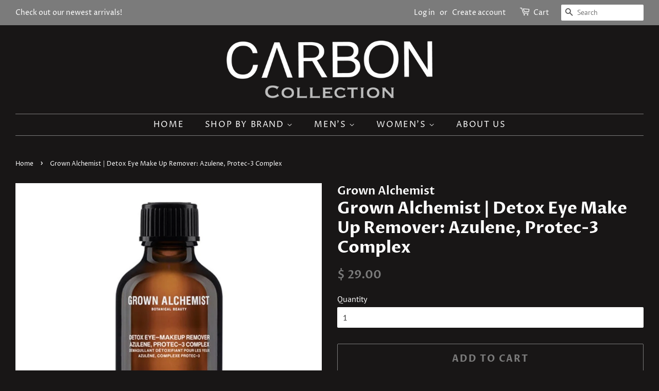

--- FILE ---
content_type: text/html; charset=utf-8
request_url: https://theonlinebarn.com/products/grown-alchemist-detox-eye-make-up-remover-azulene-protec-3-complex
body_size: 19706
content:
<!doctype html>
<html class="no-js" lang="en">
<head>
  <!-- Google Tag Manager -->
<script>(function(w,d,s,l,i){w[l]=w[l]||[];w[l].push({'gtm.start':
new Date().getTime(),event:'gtm.js'});var f=d.getElementsByTagName(s)[0],
j=d.createElement(s),dl=l!='dataLayer'?'&l='+l:'';j.async=true;j.src=
'https://www.googletagmanager.com/gtm.js?id='+i+dl;f.parentNode.insertBefore(j,f);
})(window,document,'script','dataLayer','GTM-PBLWF9H');</script>
<!-- End Google Tag Manager -->
  <meta name="google-site-verification" content="kkjNIudjsorwQfeZHfToW7zUo72ReTimNulIDds3Emo" />

  <!-- Basic page needs ================================================== -->
  <meta charset="utf-8">
  <meta http-equiv="X-UA-Compatible" content="IE=edge,chrome=1">

  

  <!-- Title and description ================================================== -->
  <title>
  Grown Alchemist | Detox Eye Make Up Remover: Azulene, Protec-3 Complex &ndash; CARBON
  </title>

  
  <meta name="description" content="A highly effective gentle, silicon free eye make-up remover formulated to dissolve and remove waterproof mascara and make-up without causing dryness while protecting sensitive facial skin around the eyes from the signs of ageing. ACTIVE INGREDIENTS Vitamin A from Chamazulene and Phytosterols from Wheatgerm Extract diss">
  

  <!-- Social meta ================================================== -->
  <!-- /snippets/social-meta-tags.liquid -->




<meta property="og:site_name" content="CARBON">
<meta property="og:url" content="https://www.carbon-collection.com/products/grown-alchemist-detox-eye-make-up-remover-azulene-protec-3-complex">
<meta property="og:title" content="Grown Alchemist | Detox Eye Make Up Remover: Azulene, Protec-3 Complex">
<meta property="og:type" content="product">
<meta property="og:description" content="A highly effective gentle, silicon free eye make-up remover formulated to dissolve and remove waterproof mascara and make-up without causing dryness while protecting sensitive facial skin around the eyes from the signs of ageing. ACTIVE INGREDIENTS Vitamin A from Chamazulene and Phytosterols from Wheatgerm Extract diss">

  <meta property="og:price:amount" content="29.00">
  <meta property="og:price:currency" content="USD">

<meta property="og:image" content="http://theonlinebarn.com/cdn/shop/products/gra0063_detox_eye_make-up_remover_azulene__tocopherol_50ml_006_-tpf2_1200x1200.jpg?v=1536712884">
<meta property="og:image:secure_url" content="https://theonlinebarn.com/cdn/shop/products/gra0063_detox_eye_make-up_remover_azulene__tocopherol_50ml_006_-tpf2_1200x1200.jpg?v=1536712884">


<meta name="twitter:card" content="summary_large_image">
<meta name="twitter:title" content="Grown Alchemist | Detox Eye Make Up Remover: Azulene, Protec-3 Complex">
<meta name="twitter:description" content="A highly effective gentle, silicon free eye make-up remover formulated to dissolve and remove waterproof mascara and make-up without causing dryness while protecting sensitive facial skin around the eyes from the signs of ageing. ACTIVE INGREDIENTS Vitamin A from Chamazulene and Phytosterols from Wheatgerm Extract diss">


  <!-- Helpers ================================================== -->
  <link rel="canonical" href="https://www.carbon-collection.com/products/grown-alchemist-detox-eye-make-up-remover-azulene-protec-3-complex">
  <meta name="viewport" content="width=device-width,initial-scale=1">
  <meta name="theme-color" content="#7b7b7b">

  <!-- CSS ================================================== -->
  <link href="//theonlinebarn.com/cdn/shop/t/37/assets/timber.scss.css?v=155801460392965283481759331689" rel="stylesheet" type="text/css" media="all" />
  <link href="//theonlinebarn.com/cdn/shop/t/37/assets/theme.scss.css?v=181316135993065003361759331689" rel="stylesheet" type="text/css" media="all" />

  <script>
    window.theme = window.theme || {};

    var theme = {
      strings: {
        addToCart: "Add to Cart",
        soldOut: "Sold Out",
        unavailable: "Unavailable",
        zoomClose: "Close (Esc)",
        zoomPrev: "Previous (Left arrow key)",
        zoomNext: "Next (Right arrow key)",
        addressError: "Error looking up that address",
        addressNoResults: "No results for that address",
        addressQueryLimit: "You have exceeded the Google API usage limit. Consider upgrading to a \u003ca href=\"https:\/\/developers.google.com\/maps\/premium\/usage-limits\"\u003ePremium Plan\u003c\/a\u003e.",
        authError: "There was a problem authenticating your Google Maps API Key."
      },
      settings: {
        // Adding some settings to allow the editor to update correctly when they are changed
        enableWideLayout: true,
        typeAccentTransform: true,
        typeAccentSpacing: true,
        baseFontSize: '16px',
        headerBaseFontSize: '32px',
        accentFontSize: '16px'
      },
      variables: {
        mediaQueryMedium: 'screen and (max-width: 768px)',
        bpSmall: false
      },
      moneyFormat: "$ {{amount}}"
    }

    document.documentElement.className = document.documentElement.className.replace('no-js', 'supports-js');
  </script>

  <!-- Header hook for plugins ================================================== -->
  <!-- "snippets/buddha-megamenu.liquid" was not rendered, the associated app was uninstalled -->
  <script>window.performance && window.performance.mark && window.performance.mark('shopify.content_for_header.start');</script><meta id="shopify-digital-wallet" name="shopify-digital-wallet" content="/11777998/digital_wallets/dialog">
<meta name="shopify-checkout-api-token" content="7bece9460cf0fcd434be95ee0bb8050e">
<meta id="in-context-paypal-metadata" data-shop-id="11777998" data-venmo-supported="false" data-environment="production" data-locale="en_US" data-paypal-v4="true" data-currency="USD">
<link rel="alternate" type="application/json+oembed" href="https://www.carbon-collection.com/products/grown-alchemist-detox-eye-make-up-remover-azulene-protec-3-complex.oembed">
<script async="async" src="/checkouts/internal/preloads.js?locale=en-US"></script>
<link rel="preconnect" href="https://shop.app" crossorigin="anonymous">
<script async="async" src="https://shop.app/checkouts/internal/preloads.js?locale=en-US&shop_id=11777998" crossorigin="anonymous"></script>
<script id="apple-pay-shop-capabilities" type="application/json">{"shopId":11777998,"countryCode":"US","currencyCode":"USD","merchantCapabilities":["supports3DS"],"merchantId":"gid:\/\/shopify\/Shop\/11777998","merchantName":"CARBON","requiredBillingContactFields":["postalAddress","email","phone"],"requiredShippingContactFields":["postalAddress","email","phone"],"shippingType":"shipping","supportedNetworks":["visa","masterCard","amex","discover","elo","jcb"],"total":{"type":"pending","label":"CARBON","amount":"1.00"},"shopifyPaymentsEnabled":true,"supportsSubscriptions":true}</script>
<script id="shopify-features" type="application/json">{"accessToken":"7bece9460cf0fcd434be95ee0bb8050e","betas":["rich-media-storefront-analytics"],"domain":"theonlinebarn.com","predictiveSearch":true,"shopId":11777998,"locale":"en"}</script>
<script>var Shopify = Shopify || {};
Shopify.shop = "ranchmensclothing.myshopify.com";
Shopify.locale = "en";
Shopify.currency = {"active":"USD","rate":"1.0"};
Shopify.country = "US";
Shopify.theme = {"name":"Minimal with Installments message","id":120446648362,"schema_name":"Minimal","schema_version":"12.3.0","theme_store_id":380,"role":"main"};
Shopify.theme.handle = "null";
Shopify.theme.style = {"id":null,"handle":null};
Shopify.cdnHost = "theonlinebarn.com/cdn";
Shopify.routes = Shopify.routes || {};
Shopify.routes.root = "/";</script>
<script type="module">!function(o){(o.Shopify=o.Shopify||{}).modules=!0}(window);</script>
<script>!function(o){function n(){var o=[];function n(){o.push(Array.prototype.slice.apply(arguments))}return n.q=o,n}var t=o.Shopify=o.Shopify||{};t.loadFeatures=n(),t.autoloadFeatures=n()}(window);</script>
<script>
  window.ShopifyPay = window.ShopifyPay || {};
  window.ShopifyPay.apiHost = "shop.app\/pay";
  window.ShopifyPay.redirectState = null;
</script>
<script id="shop-js-analytics" type="application/json">{"pageType":"product"}</script>
<script defer="defer" async type="module" src="//theonlinebarn.com/cdn/shopifycloud/shop-js/modules/v2/client.init-shop-cart-sync_C5BV16lS.en.esm.js"></script>
<script defer="defer" async type="module" src="//theonlinebarn.com/cdn/shopifycloud/shop-js/modules/v2/chunk.common_CygWptCX.esm.js"></script>
<script type="module">
  await import("//theonlinebarn.com/cdn/shopifycloud/shop-js/modules/v2/client.init-shop-cart-sync_C5BV16lS.en.esm.js");
await import("//theonlinebarn.com/cdn/shopifycloud/shop-js/modules/v2/chunk.common_CygWptCX.esm.js");

  window.Shopify.SignInWithShop?.initShopCartSync?.({"fedCMEnabled":true,"windoidEnabled":true});

</script>
<script defer="defer" async type="module" src="//theonlinebarn.com/cdn/shopifycloud/shop-js/modules/v2/client.payment-terms_CZxnsJam.en.esm.js"></script>
<script defer="defer" async type="module" src="//theonlinebarn.com/cdn/shopifycloud/shop-js/modules/v2/chunk.common_CygWptCX.esm.js"></script>
<script defer="defer" async type="module" src="//theonlinebarn.com/cdn/shopifycloud/shop-js/modules/v2/chunk.modal_D71HUcav.esm.js"></script>
<script type="module">
  await import("//theonlinebarn.com/cdn/shopifycloud/shop-js/modules/v2/client.payment-terms_CZxnsJam.en.esm.js");
await import("//theonlinebarn.com/cdn/shopifycloud/shop-js/modules/v2/chunk.common_CygWptCX.esm.js");
await import("//theonlinebarn.com/cdn/shopifycloud/shop-js/modules/v2/chunk.modal_D71HUcav.esm.js");

  
</script>
<script>
  window.Shopify = window.Shopify || {};
  if (!window.Shopify.featureAssets) window.Shopify.featureAssets = {};
  window.Shopify.featureAssets['shop-js'] = {"shop-cart-sync":["modules/v2/client.shop-cart-sync_ZFArdW7E.en.esm.js","modules/v2/chunk.common_CygWptCX.esm.js"],"init-fed-cm":["modules/v2/client.init-fed-cm_CmiC4vf6.en.esm.js","modules/v2/chunk.common_CygWptCX.esm.js"],"shop-button":["modules/v2/client.shop-button_tlx5R9nI.en.esm.js","modules/v2/chunk.common_CygWptCX.esm.js"],"shop-cash-offers":["modules/v2/client.shop-cash-offers_DOA2yAJr.en.esm.js","modules/v2/chunk.common_CygWptCX.esm.js","modules/v2/chunk.modal_D71HUcav.esm.js"],"init-windoid":["modules/v2/client.init-windoid_sURxWdc1.en.esm.js","modules/v2/chunk.common_CygWptCX.esm.js"],"shop-toast-manager":["modules/v2/client.shop-toast-manager_ClPi3nE9.en.esm.js","modules/v2/chunk.common_CygWptCX.esm.js"],"init-shop-email-lookup-coordinator":["modules/v2/client.init-shop-email-lookup-coordinator_B8hsDcYM.en.esm.js","modules/v2/chunk.common_CygWptCX.esm.js"],"init-shop-cart-sync":["modules/v2/client.init-shop-cart-sync_C5BV16lS.en.esm.js","modules/v2/chunk.common_CygWptCX.esm.js"],"avatar":["modules/v2/client.avatar_BTnouDA3.en.esm.js"],"pay-button":["modules/v2/client.pay-button_FdsNuTd3.en.esm.js","modules/v2/chunk.common_CygWptCX.esm.js"],"init-customer-accounts":["modules/v2/client.init-customer-accounts_DxDtT_ad.en.esm.js","modules/v2/client.shop-login-button_C5VAVYt1.en.esm.js","modules/v2/chunk.common_CygWptCX.esm.js","modules/v2/chunk.modal_D71HUcav.esm.js"],"init-shop-for-new-customer-accounts":["modules/v2/client.init-shop-for-new-customer-accounts_ChsxoAhi.en.esm.js","modules/v2/client.shop-login-button_C5VAVYt1.en.esm.js","modules/v2/chunk.common_CygWptCX.esm.js","modules/v2/chunk.modal_D71HUcav.esm.js"],"shop-login-button":["modules/v2/client.shop-login-button_C5VAVYt1.en.esm.js","modules/v2/chunk.common_CygWptCX.esm.js","modules/v2/chunk.modal_D71HUcav.esm.js"],"init-customer-accounts-sign-up":["modules/v2/client.init-customer-accounts-sign-up_CPSyQ0Tj.en.esm.js","modules/v2/client.shop-login-button_C5VAVYt1.en.esm.js","modules/v2/chunk.common_CygWptCX.esm.js","modules/v2/chunk.modal_D71HUcav.esm.js"],"shop-follow-button":["modules/v2/client.shop-follow-button_Cva4Ekp9.en.esm.js","modules/v2/chunk.common_CygWptCX.esm.js","modules/v2/chunk.modal_D71HUcav.esm.js"],"checkout-modal":["modules/v2/client.checkout-modal_BPM8l0SH.en.esm.js","modules/v2/chunk.common_CygWptCX.esm.js","modules/v2/chunk.modal_D71HUcav.esm.js"],"lead-capture":["modules/v2/client.lead-capture_Bi8yE_yS.en.esm.js","modules/v2/chunk.common_CygWptCX.esm.js","modules/v2/chunk.modal_D71HUcav.esm.js"],"shop-login":["modules/v2/client.shop-login_D6lNrXab.en.esm.js","modules/v2/chunk.common_CygWptCX.esm.js","modules/v2/chunk.modal_D71HUcav.esm.js"],"payment-terms":["modules/v2/client.payment-terms_CZxnsJam.en.esm.js","modules/v2/chunk.common_CygWptCX.esm.js","modules/v2/chunk.modal_D71HUcav.esm.js"]};
</script>
<script id="__st">var __st={"a":11777998,"offset":-28800,"reqid":"5deb676e-925e-4334-973a-b64c590bef29-1768617710","pageurl":"theonlinebarn.com\/products\/grown-alchemist-detox-eye-make-up-remover-azulene-protec-3-complex","u":"04572e4f17a1","p":"product","rtyp":"product","rid":1613030228010};</script>
<script>window.ShopifyPaypalV4VisibilityTracking = true;</script>
<script id="captcha-bootstrap">!function(){'use strict';const t='contact',e='account',n='new_comment',o=[[t,t],['blogs',n],['comments',n],[t,'customer']],c=[[e,'customer_login'],[e,'guest_login'],[e,'recover_customer_password'],[e,'create_customer']],r=t=>t.map((([t,e])=>`form[action*='/${t}']:not([data-nocaptcha='true']) input[name='form_type'][value='${e}']`)).join(','),a=t=>()=>t?[...document.querySelectorAll(t)].map((t=>t.form)):[];function s(){const t=[...o],e=r(t);return a(e)}const i='password',u='form_key',d=['recaptcha-v3-token','g-recaptcha-response','h-captcha-response',i],f=()=>{try{return window.sessionStorage}catch{return}},m='__shopify_v',_=t=>t.elements[u];function p(t,e,n=!1){try{const o=window.sessionStorage,c=JSON.parse(o.getItem(e)),{data:r}=function(t){const{data:e,action:n}=t;return t[m]||n?{data:e,action:n}:{data:t,action:n}}(c);for(const[e,n]of Object.entries(r))t.elements[e]&&(t.elements[e].value=n);n&&o.removeItem(e)}catch(o){console.error('form repopulation failed',{error:o})}}const l='form_type',E='cptcha';function T(t){t.dataset[E]=!0}const w=window,h=w.document,L='Shopify',v='ce_forms',y='captcha';let A=!1;((t,e)=>{const n=(g='f06e6c50-85a8-45c8-87d0-21a2b65856fe',I='https://cdn.shopify.com/shopifycloud/storefront-forms-hcaptcha/ce_storefront_forms_captcha_hcaptcha.v1.5.2.iife.js',D={infoText:'Protected by hCaptcha',privacyText:'Privacy',termsText:'Terms'},(t,e,n)=>{const o=w[L][v],c=o.bindForm;if(c)return c(t,g,e,D).then(n);var r;o.q.push([[t,g,e,D],n]),r=I,A||(h.body.append(Object.assign(h.createElement('script'),{id:'captcha-provider',async:!0,src:r})),A=!0)});var g,I,D;w[L]=w[L]||{},w[L][v]=w[L][v]||{},w[L][v].q=[],w[L][y]=w[L][y]||{},w[L][y].protect=function(t,e){n(t,void 0,e),T(t)},Object.freeze(w[L][y]),function(t,e,n,w,h,L){const[v,y,A,g]=function(t,e,n){const i=e?o:[],u=t?c:[],d=[...i,...u],f=r(d),m=r(i),_=r(d.filter((([t,e])=>n.includes(e))));return[a(f),a(m),a(_),s()]}(w,h,L),I=t=>{const e=t.target;return e instanceof HTMLFormElement?e:e&&e.form},D=t=>v().includes(t);t.addEventListener('submit',(t=>{const e=I(t);if(!e)return;const n=D(e)&&!e.dataset.hcaptchaBound&&!e.dataset.recaptchaBound,o=_(e),c=g().includes(e)&&(!o||!o.value);(n||c)&&t.preventDefault(),c&&!n&&(function(t){try{if(!f())return;!function(t){const e=f();if(!e)return;const n=_(t);if(!n)return;const o=n.value;o&&e.removeItem(o)}(t);const e=Array.from(Array(32),(()=>Math.random().toString(36)[2])).join('');!function(t,e){_(t)||t.append(Object.assign(document.createElement('input'),{type:'hidden',name:u})),t.elements[u].value=e}(t,e),function(t,e){const n=f();if(!n)return;const o=[...t.querySelectorAll(`input[type='${i}']`)].map((({name:t})=>t)),c=[...d,...o],r={};for(const[a,s]of new FormData(t).entries())c.includes(a)||(r[a]=s);n.setItem(e,JSON.stringify({[m]:1,action:t.action,data:r}))}(t,e)}catch(e){console.error('failed to persist form',e)}}(e),e.submit())}));const S=(t,e)=>{t&&!t.dataset[E]&&(n(t,e.some((e=>e===t))),T(t))};for(const o of['focusin','change'])t.addEventListener(o,(t=>{const e=I(t);D(e)&&S(e,y())}));const B=e.get('form_key'),M=e.get(l),P=B&&M;t.addEventListener('DOMContentLoaded',(()=>{const t=y();if(P)for(const e of t)e.elements[l].value===M&&p(e,B);[...new Set([...A(),...v().filter((t=>'true'===t.dataset.shopifyCaptcha))])].forEach((e=>S(e,t)))}))}(h,new URLSearchParams(w.location.search),n,t,e,['guest_login'])})(!0,!0)}();</script>
<script integrity="sha256-4kQ18oKyAcykRKYeNunJcIwy7WH5gtpwJnB7kiuLZ1E=" data-source-attribution="shopify.loadfeatures" defer="defer" src="//theonlinebarn.com/cdn/shopifycloud/storefront/assets/storefront/load_feature-a0a9edcb.js" crossorigin="anonymous"></script>
<script crossorigin="anonymous" defer="defer" src="//theonlinebarn.com/cdn/shopifycloud/storefront/assets/shopify_pay/storefront-65b4c6d7.js?v=20250812"></script>
<script data-source-attribution="shopify.dynamic_checkout.dynamic.init">var Shopify=Shopify||{};Shopify.PaymentButton=Shopify.PaymentButton||{isStorefrontPortableWallets:!0,init:function(){window.Shopify.PaymentButton.init=function(){};var t=document.createElement("script");t.src="https://theonlinebarn.com/cdn/shopifycloud/portable-wallets/latest/portable-wallets.en.js",t.type="module",document.head.appendChild(t)}};
</script>
<script data-source-attribution="shopify.dynamic_checkout.buyer_consent">
  function portableWalletsHideBuyerConsent(e){var t=document.getElementById("shopify-buyer-consent"),n=document.getElementById("shopify-subscription-policy-button");t&&n&&(t.classList.add("hidden"),t.setAttribute("aria-hidden","true"),n.removeEventListener("click",e))}function portableWalletsShowBuyerConsent(e){var t=document.getElementById("shopify-buyer-consent"),n=document.getElementById("shopify-subscription-policy-button");t&&n&&(t.classList.remove("hidden"),t.removeAttribute("aria-hidden"),n.addEventListener("click",e))}window.Shopify?.PaymentButton&&(window.Shopify.PaymentButton.hideBuyerConsent=portableWalletsHideBuyerConsent,window.Shopify.PaymentButton.showBuyerConsent=portableWalletsShowBuyerConsent);
</script>
<script>
  function portableWalletsCleanup(e){e&&e.src&&console.error("Failed to load portable wallets script "+e.src);var t=document.querySelectorAll("shopify-accelerated-checkout .shopify-payment-button__skeleton, shopify-accelerated-checkout-cart .wallet-cart-button__skeleton"),e=document.getElementById("shopify-buyer-consent");for(let e=0;e<t.length;e++)t[e].remove();e&&e.remove()}function portableWalletsNotLoadedAsModule(e){e instanceof ErrorEvent&&"string"==typeof e.message&&e.message.includes("import.meta")&&"string"==typeof e.filename&&e.filename.includes("portable-wallets")&&(window.removeEventListener("error",portableWalletsNotLoadedAsModule),window.Shopify.PaymentButton.failedToLoad=e,"loading"===document.readyState?document.addEventListener("DOMContentLoaded",window.Shopify.PaymentButton.init):window.Shopify.PaymentButton.init())}window.addEventListener("error",portableWalletsNotLoadedAsModule);
</script>

<script type="module" src="https://theonlinebarn.com/cdn/shopifycloud/portable-wallets/latest/portable-wallets.en.js" onError="portableWalletsCleanup(this)" crossorigin="anonymous"></script>
<script nomodule>
  document.addEventListener("DOMContentLoaded", portableWalletsCleanup);
</script>

<link id="shopify-accelerated-checkout-styles" rel="stylesheet" media="screen" href="https://theonlinebarn.com/cdn/shopifycloud/portable-wallets/latest/accelerated-checkout-backwards-compat.css" crossorigin="anonymous">
<style id="shopify-accelerated-checkout-cart">
        #shopify-buyer-consent {
  margin-top: 1em;
  display: inline-block;
  width: 100%;
}

#shopify-buyer-consent.hidden {
  display: none;
}

#shopify-subscription-policy-button {
  background: none;
  border: none;
  padding: 0;
  text-decoration: underline;
  font-size: inherit;
  cursor: pointer;
}

#shopify-subscription-policy-button::before {
  box-shadow: none;
}

      </style>

<script>window.performance && window.performance.mark && window.performance.mark('shopify.content_for_header.end');</script>

  <script src="//theonlinebarn.com/cdn/shop/t/37/assets/jquery-2.2.3.min.js?v=58211863146907186831631379939" type="text/javascript"></script>

  <script src="//theonlinebarn.com/cdn/shop/t/37/assets/lazysizes.min.js?v=155223123402716617051631379939" async="async"></script>

  
  

<!--Gem_Page_Header_Script-->
<!-- "snippets/gem-app-header-scripts.liquid" was not rendered, the associated app was uninstalled -->
<!--End_Gem_Page_Header_Script-->

  <!-- "snippets/shogun-head.liquid" was not rendered, the associated app was uninstalled -->
<link href="https://monorail-edge.shopifysvc.com" rel="dns-prefetch">
<script>(function(){if ("sendBeacon" in navigator && "performance" in window) {try {var session_token_from_headers = performance.getEntriesByType('navigation')[0].serverTiming.find(x => x.name == '_s').description;} catch {var session_token_from_headers = undefined;}var session_cookie_matches = document.cookie.match(/_shopify_s=([^;]*)/);var session_token_from_cookie = session_cookie_matches && session_cookie_matches.length === 2 ? session_cookie_matches[1] : "";var session_token = session_token_from_headers || session_token_from_cookie || "";function handle_abandonment_event(e) {var entries = performance.getEntries().filter(function(entry) {return /monorail-edge.shopifysvc.com/.test(entry.name);});if (!window.abandonment_tracked && entries.length === 0) {window.abandonment_tracked = true;var currentMs = Date.now();var navigation_start = performance.timing.navigationStart;var payload = {shop_id: 11777998,url: window.location.href,navigation_start,duration: currentMs - navigation_start,session_token,page_type: "product"};window.navigator.sendBeacon("https://monorail-edge.shopifysvc.com/v1/produce", JSON.stringify({schema_id: "online_store_buyer_site_abandonment/1.1",payload: payload,metadata: {event_created_at_ms: currentMs,event_sent_at_ms: currentMs}}));}}window.addEventListener('pagehide', handle_abandonment_event);}}());</script>
<script id="web-pixels-manager-setup">(function e(e,d,r,n,o){if(void 0===o&&(o={}),!Boolean(null===(a=null===(i=window.Shopify)||void 0===i?void 0:i.analytics)||void 0===a?void 0:a.replayQueue)){var i,a;window.Shopify=window.Shopify||{};var t=window.Shopify;t.analytics=t.analytics||{};var s=t.analytics;s.replayQueue=[],s.publish=function(e,d,r){return s.replayQueue.push([e,d,r]),!0};try{self.performance.mark("wpm:start")}catch(e){}var l=function(){var e={modern:/Edge?\/(1{2}[4-9]|1[2-9]\d|[2-9]\d{2}|\d{4,})\.\d+(\.\d+|)|Firefox\/(1{2}[4-9]|1[2-9]\d|[2-9]\d{2}|\d{4,})\.\d+(\.\d+|)|Chrom(ium|e)\/(9{2}|\d{3,})\.\d+(\.\d+|)|(Maci|X1{2}).+ Version\/(15\.\d+|(1[6-9]|[2-9]\d|\d{3,})\.\d+)([,.]\d+|)( \(\w+\)|)( Mobile\/\w+|) Safari\/|Chrome.+OPR\/(9{2}|\d{3,})\.\d+\.\d+|(CPU[ +]OS|iPhone[ +]OS|CPU[ +]iPhone|CPU IPhone OS|CPU iPad OS)[ +]+(15[._]\d+|(1[6-9]|[2-9]\d|\d{3,})[._]\d+)([._]\d+|)|Android:?[ /-](13[3-9]|1[4-9]\d|[2-9]\d{2}|\d{4,})(\.\d+|)(\.\d+|)|Android.+Firefox\/(13[5-9]|1[4-9]\d|[2-9]\d{2}|\d{4,})\.\d+(\.\d+|)|Android.+Chrom(ium|e)\/(13[3-9]|1[4-9]\d|[2-9]\d{2}|\d{4,})\.\d+(\.\d+|)|SamsungBrowser\/([2-9]\d|\d{3,})\.\d+/,legacy:/Edge?\/(1[6-9]|[2-9]\d|\d{3,})\.\d+(\.\d+|)|Firefox\/(5[4-9]|[6-9]\d|\d{3,})\.\d+(\.\d+|)|Chrom(ium|e)\/(5[1-9]|[6-9]\d|\d{3,})\.\d+(\.\d+|)([\d.]+$|.*Safari\/(?![\d.]+ Edge\/[\d.]+$))|(Maci|X1{2}).+ Version\/(10\.\d+|(1[1-9]|[2-9]\d|\d{3,})\.\d+)([,.]\d+|)( \(\w+\)|)( Mobile\/\w+|) Safari\/|Chrome.+OPR\/(3[89]|[4-9]\d|\d{3,})\.\d+\.\d+|(CPU[ +]OS|iPhone[ +]OS|CPU[ +]iPhone|CPU IPhone OS|CPU iPad OS)[ +]+(10[._]\d+|(1[1-9]|[2-9]\d|\d{3,})[._]\d+)([._]\d+|)|Android:?[ /-](13[3-9]|1[4-9]\d|[2-9]\d{2}|\d{4,})(\.\d+|)(\.\d+|)|Mobile Safari.+OPR\/([89]\d|\d{3,})\.\d+\.\d+|Android.+Firefox\/(13[5-9]|1[4-9]\d|[2-9]\d{2}|\d{4,})\.\d+(\.\d+|)|Android.+Chrom(ium|e)\/(13[3-9]|1[4-9]\d|[2-9]\d{2}|\d{4,})\.\d+(\.\d+|)|Android.+(UC? ?Browser|UCWEB|U3)[ /]?(15\.([5-9]|\d{2,})|(1[6-9]|[2-9]\d|\d{3,})\.\d+)\.\d+|SamsungBrowser\/(5\.\d+|([6-9]|\d{2,})\.\d+)|Android.+MQ{2}Browser\/(14(\.(9|\d{2,})|)|(1[5-9]|[2-9]\d|\d{3,})(\.\d+|))(\.\d+|)|K[Aa][Ii]OS\/(3\.\d+|([4-9]|\d{2,})\.\d+)(\.\d+|)/},d=e.modern,r=e.legacy,n=navigator.userAgent;return n.match(d)?"modern":n.match(r)?"legacy":"unknown"}(),u="modern"===l?"modern":"legacy",c=(null!=n?n:{modern:"",legacy:""})[u],f=function(e){return[e.baseUrl,"/wpm","/b",e.hashVersion,"modern"===e.buildTarget?"m":"l",".js"].join("")}({baseUrl:d,hashVersion:r,buildTarget:u}),m=function(e){var d=e.version,r=e.bundleTarget,n=e.surface,o=e.pageUrl,i=e.monorailEndpoint;return{emit:function(e){var a=e.status,t=e.errorMsg,s=(new Date).getTime(),l=JSON.stringify({metadata:{event_sent_at_ms:s},events:[{schema_id:"web_pixels_manager_load/3.1",payload:{version:d,bundle_target:r,page_url:o,status:a,surface:n,error_msg:t},metadata:{event_created_at_ms:s}}]});if(!i)return console&&console.warn&&console.warn("[Web Pixels Manager] No Monorail endpoint provided, skipping logging."),!1;try{return self.navigator.sendBeacon.bind(self.navigator)(i,l)}catch(e){}var u=new XMLHttpRequest;try{return u.open("POST",i,!0),u.setRequestHeader("Content-Type","text/plain"),u.send(l),!0}catch(e){return console&&console.warn&&console.warn("[Web Pixels Manager] Got an unhandled error while logging to Monorail."),!1}}}}({version:r,bundleTarget:l,surface:e.surface,pageUrl:self.location.href,monorailEndpoint:e.monorailEndpoint});try{o.browserTarget=l,function(e){var d=e.src,r=e.async,n=void 0===r||r,o=e.onload,i=e.onerror,a=e.sri,t=e.scriptDataAttributes,s=void 0===t?{}:t,l=document.createElement("script"),u=document.querySelector("head"),c=document.querySelector("body");if(l.async=n,l.src=d,a&&(l.integrity=a,l.crossOrigin="anonymous"),s)for(var f in s)if(Object.prototype.hasOwnProperty.call(s,f))try{l.dataset[f]=s[f]}catch(e){}if(o&&l.addEventListener("load",o),i&&l.addEventListener("error",i),u)u.appendChild(l);else{if(!c)throw new Error("Did not find a head or body element to append the script");c.appendChild(l)}}({src:f,async:!0,onload:function(){if(!function(){var e,d;return Boolean(null===(d=null===(e=window.Shopify)||void 0===e?void 0:e.analytics)||void 0===d?void 0:d.initialized)}()){var d=window.webPixelsManager.init(e)||void 0;if(d){var r=window.Shopify.analytics;r.replayQueue.forEach((function(e){var r=e[0],n=e[1],o=e[2];d.publishCustomEvent(r,n,o)})),r.replayQueue=[],r.publish=d.publishCustomEvent,r.visitor=d.visitor,r.initialized=!0}}},onerror:function(){return m.emit({status:"failed",errorMsg:"".concat(f," has failed to load")})},sri:function(e){var d=/^sha384-[A-Za-z0-9+/=]+$/;return"string"==typeof e&&d.test(e)}(c)?c:"",scriptDataAttributes:o}),m.emit({status:"loading"})}catch(e){m.emit({status:"failed",errorMsg:(null==e?void 0:e.message)||"Unknown error"})}}})({shopId: 11777998,storefrontBaseUrl: "https://www.carbon-collection.com",extensionsBaseUrl: "https://extensions.shopifycdn.com/cdn/shopifycloud/web-pixels-manager",monorailEndpoint: "https://monorail-edge.shopifysvc.com/unstable/produce_batch",surface: "storefront-renderer",enabledBetaFlags: ["2dca8a86"],webPixelsConfigList: [{"id":"44073002","eventPayloadVersion":"v1","runtimeContext":"LAX","scriptVersion":"1","type":"CUSTOM","privacyPurposes":["MARKETING"],"name":"Meta pixel (migrated)"},{"id":"62193706","eventPayloadVersion":"v1","runtimeContext":"LAX","scriptVersion":"1","type":"CUSTOM","privacyPurposes":["ANALYTICS"],"name":"Google Analytics tag (migrated)"},{"id":"shopify-app-pixel","configuration":"{}","eventPayloadVersion":"v1","runtimeContext":"STRICT","scriptVersion":"0450","apiClientId":"shopify-pixel","type":"APP","privacyPurposes":["ANALYTICS","MARKETING"]},{"id":"shopify-custom-pixel","eventPayloadVersion":"v1","runtimeContext":"LAX","scriptVersion":"0450","apiClientId":"shopify-pixel","type":"CUSTOM","privacyPurposes":["ANALYTICS","MARKETING"]}],isMerchantRequest: false,initData: {"shop":{"name":"CARBON","paymentSettings":{"currencyCode":"USD"},"myshopifyDomain":"ranchmensclothing.myshopify.com","countryCode":"US","storefrontUrl":"https:\/\/www.carbon-collection.com"},"customer":null,"cart":null,"checkout":null,"productVariants":[{"price":{"amount":29.0,"currencyCode":"USD"},"product":{"title":"Grown Alchemist | Detox Eye Make Up Remover: Azulene, Protec-3 Complex","vendor":"Grown Alchemist","id":"1613030228010","untranslatedTitle":"Grown Alchemist | Detox Eye Make Up Remover: Azulene, Protec-3 Complex","url":"\/products\/grown-alchemist-detox-eye-make-up-remover-azulene-protec-3-complex","type":"Beauty"},"id":"13701391646762","image":{"src":"\/\/theonlinebarn.com\/cdn\/shop\/products\/gra0063_detox_eye_make-up_remover_azulene__tocopherol_50ml_006_-tpf2.jpg?v=1536712884"},"sku":"9340800001564","title":"Default Title","untranslatedTitle":"Default Title"}],"purchasingCompany":null},},"https://theonlinebarn.com/cdn","fcfee988w5aeb613cpc8e4bc33m6693e112",{"modern":"","legacy":""},{"shopId":"11777998","storefrontBaseUrl":"https:\/\/www.carbon-collection.com","extensionBaseUrl":"https:\/\/extensions.shopifycdn.com\/cdn\/shopifycloud\/web-pixels-manager","surface":"storefront-renderer","enabledBetaFlags":"[\"2dca8a86\"]","isMerchantRequest":"false","hashVersion":"fcfee988w5aeb613cpc8e4bc33m6693e112","publish":"custom","events":"[[\"page_viewed\",{}],[\"product_viewed\",{\"productVariant\":{\"price\":{\"amount\":29.0,\"currencyCode\":\"USD\"},\"product\":{\"title\":\"Grown Alchemist | Detox Eye Make Up Remover: Azulene, Protec-3 Complex\",\"vendor\":\"Grown Alchemist\",\"id\":\"1613030228010\",\"untranslatedTitle\":\"Grown Alchemist | Detox Eye Make Up Remover: Azulene, Protec-3 Complex\",\"url\":\"\/products\/grown-alchemist-detox-eye-make-up-remover-azulene-protec-3-complex\",\"type\":\"Beauty\"},\"id\":\"13701391646762\",\"image\":{\"src\":\"\/\/theonlinebarn.com\/cdn\/shop\/products\/gra0063_detox_eye_make-up_remover_azulene__tocopherol_50ml_006_-tpf2.jpg?v=1536712884\"},\"sku\":\"9340800001564\",\"title\":\"Default Title\",\"untranslatedTitle\":\"Default Title\"}}]]"});</script><script>
  window.ShopifyAnalytics = window.ShopifyAnalytics || {};
  window.ShopifyAnalytics.meta = window.ShopifyAnalytics.meta || {};
  window.ShopifyAnalytics.meta.currency = 'USD';
  var meta = {"product":{"id":1613030228010,"gid":"gid:\/\/shopify\/Product\/1613030228010","vendor":"Grown Alchemist","type":"Beauty","handle":"grown-alchemist-detox-eye-make-up-remover-azulene-protec-3-complex","variants":[{"id":13701391646762,"price":2900,"name":"Grown Alchemist | Detox Eye Make Up Remover: Azulene, Protec-3 Complex","public_title":null,"sku":"9340800001564"}],"remote":false},"page":{"pageType":"product","resourceType":"product","resourceId":1613030228010,"requestId":"5deb676e-925e-4334-973a-b64c590bef29-1768617710"}};
  for (var attr in meta) {
    window.ShopifyAnalytics.meta[attr] = meta[attr];
  }
</script>
<script class="analytics">
  (function () {
    var customDocumentWrite = function(content) {
      var jquery = null;

      if (window.jQuery) {
        jquery = window.jQuery;
      } else if (window.Checkout && window.Checkout.$) {
        jquery = window.Checkout.$;
      }

      if (jquery) {
        jquery('body').append(content);
      }
    };

    var hasLoggedConversion = function(token) {
      if (token) {
        return document.cookie.indexOf('loggedConversion=' + token) !== -1;
      }
      return false;
    }

    var setCookieIfConversion = function(token) {
      if (token) {
        var twoMonthsFromNow = new Date(Date.now());
        twoMonthsFromNow.setMonth(twoMonthsFromNow.getMonth() + 2);

        document.cookie = 'loggedConversion=' + token + '; expires=' + twoMonthsFromNow;
      }
    }

    var trekkie = window.ShopifyAnalytics.lib = window.trekkie = window.trekkie || [];
    if (trekkie.integrations) {
      return;
    }
    trekkie.methods = [
      'identify',
      'page',
      'ready',
      'track',
      'trackForm',
      'trackLink'
    ];
    trekkie.factory = function(method) {
      return function() {
        var args = Array.prototype.slice.call(arguments);
        args.unshift(method);
        trekkie.push(args);
        return trekkie;
      };
    };
    for (var i = 0; i < trekkie.methods.length; i++) {
      var key = trekkie.methods[i];
      trekkie[key] = trekkie.factory(key);
    }
    trekkie.load = function(config) {
      trekkie.config = config || {};
      trekkie.config.initialDocumentCookie = document.cookie;
      var first = document.getElementsByTagName('script')[0];
      var script = document.createElement('script');
      script.type = 'text/javascript';
      script.onerror = function(e) {
        var scriptFallback = document.createElement('script');
        scriptFallback.type = 'text/javascript';
        scriptFallback.onerror = function(error) {
                var Monorail = {
      produce: function produce(monorailDomain, schemaId, payload) {
        var currentMs = new Date().getTime();
        var event = {
          schema_id: schemaId,
          payload: payload,
          metadata: {
            event_created_at_ms: currentMs,
            event_sent_at_ms: currentMs
          }
        };
        return Monorail.sendRequest("https://" + monorailDomain + "/v1/produce", JSON.stringify(event));
      },
      sendRequest: function sendRequest(endpointUrl, payload) {
        // Try the sendBeacon API
        if (window && window.navigator && typeof window.navigator.sendBeacon === 'function' && typeof window.Blob === 'function' && !Monorail.isIos12()) {
          var blobData = new window.Blob([payload], {
            type: 'text/plain'
          });

          if (window.navigator.sendBeacon(endpointUrl, blobData)) {
            return true;
          } // sendBeacon was not successful

        } // XHR beacon

        var xhr = new XMLHttpRequest();

        try {
          xhr.open('POST', endpointUrl);
          xhr.setRequestHeader('Content-Type', 'text/plain');
          xhr.send(payload);
        } catch (e) {
          console.log(e);
        }

        return false;
      },
      isIos12: function isIos12() {
        return window.navigator.userAgent.lastIndexOf('iPhone; CPU iPhone OS 12_') !== -1 || window.navigator.userAgent.lastIndexOf('iPad; CPU OS 12_') !== -1;
      }
    };
    Monorail.produce('monorail-edge.shopifysvc.com',
      'trekkie_storefront_load_errors/1.1',
      {shop_id: 11777998,
      theme_id: 120446648362,
      app_name: "storefront",
      context_url: window.location.href,
      source_url: "//theonlinebarn.com/cdn/s/trekkie.storefront.cd680fe47e6c39ca5d5df5f0a32d569bc48c0f27.min.js"});

        };
        scriptFallback.async = true;
        scriptFallback.src = '//theonlinebarn.com/cdn/s/trekkie.storefront.cd680fe47e6c39ca5d5df5f0a32d569bc48c0f27.min.js';
        first.parentNode.insertBefore(scriptFallback, first);
      };
      script.async = true;
      script.src = '//theonlinebarn.com/cdn/s/trekkie.storefront.cd680fe47e6c39ca5d5df5f0a32d569bc48c0f27.min.js';
      first.parentNode.insertBefore(script, first);
    };
    trekkie.load(
      {"Trekkie":{"appName":"storefront","development":false,"defaultAttributes":{"shopId":11777998,"isMerchantRequest":null,"themeId":120446648362,"themeCityHash":"16631983276180967045","contentLanguage":"en","currency":"USD","eventMetadataId":"b2ad5bc6-e6cf-426b-8d05-f9a5c03c1638"},"isServerSideCookieWritingEnabled":true,"monorailRegion":"shop_domain","enabledBetaFlags":["65f19447"]},"Session Attribution":{},"S2S":{"facebookCapiEnabled":false,"source":"trekkie-storefront-renderer","apiClientId":580111}}
    );

    var loaded = false;
    trekkie.ready(function() {
      if (loaded) return;
      loaded = true;

      window.ShopifyAnalytics.lib = window.trekkie;

      var originalDocumentWrite = document.write;
      document.write = customDocumentWrite;
      try { window.ShopifyAnalytics.merchantGoogleAnalytics.call(this); } catch(error) {};
      document.write = originalDocumentWrite;

      window.ShopifyAnalytics.lib.page(null,{"pageType":"product","resourceType":"product","resourceId":1613030228010,"requestId":"5deb676e-925e-4334-973a-b64c590bef29-1768617710","shopifyEmitted":true});

      var match = window.location.pathname.match(/checkouts\/(.+)\/(thank_you|post_purchase)/)
      var token = match? match[1]: undefined;
      if (!hasLoggedConversion(token)) {
        setCookieIfConversion(token);
        window.ShopifyAnalytics.lib.track("Viewed Product",{"currency":"USD","variantId":13701391646762,"productId":1613030228010,"productGid":"gid:\/\/shopify\/Product\/1613030228010","name":"Grown Alchemist | Detox Eye Make Up Remover: Azulene, Protec-3 Complex","price":"29.00","sku":"9340800001564","brand":"Grown Alchemist","variant":null,"category":"Beauty","nonInteraction":true,"remote":false},undefined,undefined,{"shopifyEmitted":true});
      window.ShopifyAnalytics.lib.track("monorail:\/\/trekkie_storefront_viewed_product\/1.1",{"currency":"USD","variantId":13701391646762,"productId":1613030228010,"productGid":"gid:\/\/shopify\/Product\/1613030228010","name":"Grown Alchemist | Detox Eye Make Up Remover: Azulene, Protec-3 Complex","price":"29.00","sku":"9340800001564","brand":"Grown Alchemist","variant":null,"category":"Beauty","nonInteraction":true,"remote":false,"referer":"https:\/\/theonlinebarn.com\/products\/grown-alchemist-detox-eye-make-up-remover-azulene-protec-3-complex"});
      }
    });


        var eventsListenerScript = document.createElement('script');
        eventsListenerScript.async = true;
        eventsListenerScript.src = "//theonlinebarn.com/cdn/shopifycloud/storefront/assets/shop_events_listener-3da45d37.js";
        document.getElementsByTagName('head')[0].appendChild(eventsListenerScript);

})();</script>
  <script>
  if (!window.ga || (window.ga && typeof window.ga !== 'function')) {
    window.ga = function ga() {
      (window.ga.q = window.ga.q || []).push(arguments);
      if (window.Shopify && window.Shopify.analytics && typeof window.Shopify.analytics.publish === 'function') {
        window.Shopify.analytics.publish("ga_stub_called", {}, {sendTo: "google_osp_migration"});
      }
      console.error("Shopify's Google Analytics stub called with:", Array.from(arguments), "\nSee https://help.shopify.com/manual/promoting-marketing/pixels/pixel-migration#google for more information.");
    };
    if (window.Shopify && window.Shopify.analytics && typeof window.Shopify.analytics.publish === 'function') {
      window.Shopify.analytics.publish("ga_stub_initialized", {}, {sendTo: "google_osp_migration"});
    }
  }
</script>
<script
  defer
  src="https://theonlinebarn.com/cdn/shopifycloud/perf-kit/shopify-perf-kit-3.0.4.min.js"
  data-application="storefront-renderer"
  data-shop-id="11777998"
  data-render-region="gcp-us-central1"
  data-page-type="product"
  data-theme-instance-id="120446648362"
  data-theme-name="Minimal"
  data-theme-version="12.3.0"
  data-monorail-region="shop_domain"
  data-resource-timing-sampling-rate="10"
  data-shs="true"
  data-shs-beacon="true"
  data-shs-export-with-fetch="true"
  data-shs-logs-sample-rate="1"
  data-shs-beacon-endpoint="https://theonlinebarn.com/api/collect"
></script>
</head>

<body id="grown-alchemist-detox-eye-make-up-remover-azulene-protec-3-complex" class="template-product">
<!-- Google Tag Manager (noscript) -->
<noscript><iframe src="https://www.googletagmanager.com/ns.html?id=GTM-PBLWF9H"
height="0" width="0" style="display:none;visibility:hidden"></iframe></noscript>
<!-- End Google Tag Manager (noscript) -->
  <div id="shopify-section-header" class="shopify-section"><style>
  .logo__image-wrapper {
    max-width: 400px;
  }
  /*================= If logo is above navigation ================== */
  
    .site-nav {
      
        border-top: 1px solid #7b7b7b;
        border-bottom: 1px solid #7b7b7b;
      
      margin-top: 30px;
    }

    
      .logo__image-wrapper {
        margin: 0 auto;
      }
    
  

  /*============ If logo is on the same line as navigation ============ */
  


  
</style>

<div data-section-id="header" data-section-type="header-section">
  <div class="header-bar">
    <div class="wrapper medium-down--hide">
      <div class="post-large--display-table">

        
          <div class="header-bar__left post-large--display-table-cell">

            

            

            
              <div class="header-bar__module header-bar__message">
                
                  <a href="/collections/carmel-new">
                
                  Check out our newest arrivals!
                
                  </a>
                
              </div>
            

          </div>
        

        <div class="header-bar__right post-large--display-table-cell">

          
            <ul class="header-bar__module header-bar__module--list">
              
                <li>
                  <a href="/account/login" id="customer_login_link">Log in</a>
                </li>
                <li>or</li>
                <li>
                  <a href="/account/register" id="customer_register_link">Create account</a>
                </li>
              
            </ul>
          

          <div class="header-bar__module">
            <span class="header-bar__sep" aria-hidden="true"></span>
            <a href="/cart" class="cart-page-link">
              <span class="icon icon-cart header-bar__cart-icon" aria-hidden="true"></span>
            </a>
          </div>

          <div class="header-bar__module">
            <a href="/cart" class="cart-page-link">
              Cart
              <span class="cart-count header-bar__cart-count hidden-count">0</span>
            </a>
          </div>

          
            
              <div class="header-bar__module header-bar__search">
                


  <form action="/search" method="get" class="header-bar__search-form clearfix" role="search">
    
    <button type="submit" class="btn btn--search icon-fallback-text header-bar__search-submit">
      <span class="icon icon-search" aria-hidden="true"></span>
      <span class="fallback-text">Search</span>
    </button>
    <input type="search" name="q" value="" aria-label="Search" class="header-bar__search-input" placeholder="Search">
  </form>


              </div>
            
          

        </div>
      </div>
    </div>

    <div class="wrapper post-large--hide announcement-bar--mobile">
      
        
          <a href="/collections/carmel-new">
        
          <span>Check out our newest arrivals!</span>
        
          </a>
        
      
    </div>

    <div class="wrapper post-large--hide">
      
        <button type="button" class="mobile-nav-trigger" id="MobileNavTrigger" aria-controls="MobileNav" aria-expanded="false">
          <span class="icon icon-hamburger" aria-hidden="true"></span>
          Menu
        </button>
      
      <a href="/cart" class="cart-page-link mobile-cart-page-link">
        <span class="icon icon-cart header-bar__cart-icon" aria-hidden="true"></span>
        Cart <span class="cart-count hidden-count">0</span>
      </a>
    </div>
    <nav role="navigation">
  <ul id="MobileNav" class="mobile-nav post-large--hide">
    
      
        <li class="mobile-nav__link">
          <a
            href="/"
            class="mobile-nav"
            >
            Home
          </a>
        </li>
      
    
      
        
        <li class="mobile-nav__link" aria-haspopup="true">
          <a
            href="/collections/all"
            class="mobile-nav__sublist-trigger"
            aria-controls="MobileNav-Parent-2"
            aria-expanded="false">
            Shop by Brand
            <span class="icon-fallback-text mobile-nav__sublist-expand" aria-hidden="true">
  <span class="icon icon-plus" aria-hidden="true"></span>
  <span class="fallback-text">+</span>
</span>
<span class="icon-fallback-text mobile-nav__sublist-contract" aria-hidden="true">
  <span class="icon icon-minus" aria-hidden="true"></span>
  <span class="fallback-text">-</span>
</span>

          </a>
          <ul
            id="MobileNav-Parent-2"
            class="mobile-nav__sublist">
            
              <li class="mobile-nav__sublist-link ">
                <a href="/collections/all" class="site-nav__link">All <span class="visually-hidden">Shop by Brand</span></a>
              </li>
            
            
              
                <li class="mobile-nav__sublist-link">
                  <a
                    href="/collections/all-faherty"
                    >
                    Faherty
                  </a>
                </li>
              
            
              
                <li class="mobile-nav__sublist-link">
                  <a
                    href="/collections/jason-scott-all"
                    >
                    Jason Scott
                  </a>
                </li>
              
            
              
                <li class="mobile-nav__sublist-link">
                  <a
                    href="/collections/citizens-all"
                    >
                    Citizens of Humanity
                  </a>
                </li>
              
            
              
                <li class="mobile-nav__sublist-link">
                  <a
                    href="/collections/no-nationality-all"
                    >
                    No Nationality 
                  </a>
                </li>
              
            
              
                <li class="mobile-nav__sublist-link">
                  <a
                    href="/collections/dl161-all"
                    >
                    DL 1961
                  </a>
                </li>
              
            
              
                <li class="mobile-nav__sublist-link">
                  <a
                    href="/collections/hiroshi-kato-all"
                    >
                    Hiroshi Kato
                  </a>
                </li>
              
            
              
                <li class="mobile-nav__sublist-link">
                  <a
                    href="/collections/american-trench-all"
                    >
                    American Trench
                  </a>
                </li>
              
            
              
                <li class="mobile-nav__sublist-link">
                  <a
                    href="/collections/skin-worldwide-all"
                    >
                    Skin Worldwide
                  </a>
                </li>
              
            
              
                <li class="mobile-nav__sublist-link">
                  <a
                    href="/collections/eberjey-all"
                    >
                    Eberjey
                  </a>
                </li>
              
            
              
                <li class="mobile-nav__sublist-link">
                  <a
                    href="/collections/raen-all-1"
                    >
                    Raen
                  </a>
                </li>
              
            
              
                <li class="mobile-nav__sublist-link">
                  <a
                    href="/collections/outerknown-all"
                    >
                    Outerknown
                  </a>
                </li>
              
            
              
                <li class="mobile-nav__sublist-link">
                  <a
                    href="/collections/linksoul-all"
                    >
                    Linksoul
                  </a>
                </li>
              
            
              
                <li class="mobile-nav__sublist-link">
                  <a
                    href="/collections/the-lady-the-sailor-all-1"
                    >
                    The Lady &amp; the Sailor
                  </a>
                </li>
              
            
              
                <li class="mobile-nav__sublist-link">
                  <a
                    href="/collections/levi-strauss-co-all"
                    >
                    Levi Strauss &amp; Co.
                  </a>
                </li>
              
            
              
                <li class="mobile-nav__sublist-link">
                  <a
                    href="/collections/donni-all-1"
                    >
                    Donni.
                  </a>
                </li>
              
            
              
                <li class="mobile-nav__sublist-link">
                  <a
                    href="/collections/bobby-jones-all"
                    >
                    Bobby Jones
                  </a>
                </li>
              
            
              
                <li class="mobile-nav__sublist-link">
                  <a
                    href="/collections/olivers-apparel-all"
                    >
                    Olivers Apparel
                  </a>
                </li>
              
            
              
                <li class="mobile-nav__sublist-link">
                  <a
                    href="/collections/rhone-all-1"
                    >
                    Rhone
                  </a>
                </li>
              
            
              
                <li class="mobile-nav__sublist-link">
                  <a
                    href="/collections/vuori-all"
                    >
                    Vuori
                  </a>
                </li>
              
            
              
                <li class="mobile-nav__sublist-link">
                  <a
                    href="/collections/goodlife-all"
                    >
                    Goodlife
                  </a>
                </li>
              
            
              
                <li class="mobile-nav__sublist-link">
                  <a
                    href="/collections/mate-all"
                    >
                    Mate
                  </a>
                </li>
              
            
              
                <li class="mobile-nav__sublist-link">
                  <a
                    href="/collections/one-grey-day-1"
                    >
                    One Grey Day
                  </a>
                </li>
              
            
              
                <li class="mobile-nav__sublist-link">
                  <a
                    href="/collections/vineyard-vines-all"
                    >
                    Vineyard Vines
                  </a>
                </li>
              
            
              
                <li class="mobile-nav__sublist-link">
                  <a
                    href="/collections/beach-bunny-all"
                    >
                    Beach Bunny
                  </a>
                </li>
              
            
              
                <li class="mobile-nav__sublist-link">
                  <a
                    href="/collections/mountain-khaki-all"
                    >
                    Mountain Khaki
                  </a>
                </li>
              
            
              
                <li class="mobile-nav__sublist-link">
                  <a
                    href="/collections/billabong-all"
                    >
                    Billabong
                  </a>
                </li>
              
            
              
                <li class="mobile-nav__sublist-link">
                  <a
                    href="/collections/rvca-all"
                    >
                    RVCA
                  </a>
                </li>
              
            
              
                <li class="mobile-nav__sublist-link">
                  <a
                    href="/collections/bella-canvas-all"
                    >
                    Bella+Canvas
                  </a>
                </li>
              
            
              
                <li class="mobile-nav__sublist-link">
                  <a
                    href="/collections/wig-wam-all"
                    >
                    Wig Wam
                  </a>
                </li>
              
            
              
                <li class="mobile-nav__sublist-link">
                  <a
                    href="/collections/rainbow-sandals-all"
                    >
                    Rainbow Sandals
                  </a>
                </li>
              
            
              
                <li class="mobile-nav__sublist-link">
                  <a
                    href="/collections/hari-mari-all"
                    >
                    Hari Mari
                  </a>
                </li>
              
            
              
                <li class="mobile-nav__sublist-link">
                  <a
                    href="/collections/frye-all"
                    >
                    Frye
                  </a>
                </li>
              
            
              
                <li class="mobile-nav__sublist-link">
                  <a
                    href="/collections/jack-mason-1"
                    >
                    Jack Mason
                  </a>
                </li>
              
            
              
                <li class="mobile-nav__sublist-link">
                  <a
                    href="/collections/buck-knives-all"
                    >
                    Buck Knives
                  </a>
                </li>
              
            
              
                <li class="mobile-nav__sublist-link">
                  <a
                    href="/collections/sog-all"
                    >
                    SOG
                  </a>
                </li>
              
            
              
                <li class="mobile-nav__sublist-link">
                  <a
                    href="/collections/fulton-roark"
                    >
                    Fulton &amp; Roark
                  </a>
                </li>
              
            
              
                <li class="mobile-nav__sublist-link">
                  <a
                    href="/collections/andersons"
                    >
                    Andersons
                  </a>
                </li>
              
            
              
                <li class="mobile-nav__sublist-link">
                  <a
                    href="/collections/katin-all"
                    >
                    Katin USA
                  </a>
                </li>
              
            
          </ul>
        </li>
      
    
      
        
        <li class="mobile-nav__link" aria-haspopup="true">
          <a
            href="/collections/mens-all"
            class="mobile-nav__sublist-trigger"
            aria-controls="MobileNav-Parent-3"
            aria-expanded="false">
            Men&#39;s
            <span class="icon-fallback-text mobile-nav__sublist-expand" aria-hidden="true">
  <span class="icon icon-plus" aria-hidden="true"></span>
  <span class="fallback-text">+</span>
</span>
<span class="icon-fallback-text mobile-nav__sublist-contract" aria-hidden="true">
  <span class="icon icon-minus" aria-hidden="true"></span>
  <span class="fallback-text">-</span>
</span>

          </a>
          <ul
            id="MobileNav-Parent-3"
            class="mobile-nav__sublist">
            
              <li class="mobile-nav__sublist-link ">
                <a href="/collections/mens-all" class="site-nav__link">All <span class="visually-hidden">Men&#39;s</span></a>
              </li>
            
            
              
                
                <li class="mobile-nav__sublist-link">
                  <a
                    href="/collections/mens-tops"
                    class="mobile-nav__sublist-trigger"
                    aria-controls="MobileNav-Child-3-1"
                    aria-expanded="false"
                    >
                    Tops
                    <span class="icon-fallback-text mobile-nav__sublist-expand" aria-hidden="true">
  <span class="icon icon-plus" aria-hidden="true"></span>
  <span class="fallback-text">+</span>
</span>
<span class="icon-fallback-text mobile-nav__sublist-contract" aria-hidden="true">
  <span class="icon icon-minus" aria-hidden="true"></span>
  <span class="fallback-text">-</span>
</span>

                  </a>
                  <ul
                    id="MobileNav-Child-3-1"
                    class="mobile-nav__sublist mobile-nav__sublist--grandchilds">
                    
                      <li class="mobile-nav__sublist-link">
                        <a
                          href="/collections/mens-t-shirts"
                          >
                          Crew Neck Tees
                        </a>
                      </li>
                    
                      <li class="mobile-nav__sublist-link">
                        <a
                          href="/collections/mens-v-necks"
                          >
                          V Neck Tees
                        </a>
                      </li>
                    
                      <li class="mobile-nav__sublist-link">
                        <a
                          href="/collections/mens-polos"
                          >
                          Polos
                        </a>
                      </li>
                    
                      <li class="mobile-nav__sublist-link">
                        <a
                          href="/collections/mens-long-sleeve"
                          >
                          Long Sleeve Tees
                        </a>
                      </li>
                    
                      <li class="mobile-nav__sublist-link">
                        <a
                          href="/collections/mens-henley"
                          >
                          Henleys
                        </a>
                      </li>
                    
                      <li class="mobile-nav__sublist-link">
                        <a
                          href="/collections/mens-button-downs"
                          >
                          Button-Downs
                        </a>
                      </li>
                    
                      <li class="mobile-nav__sublist-link">
                        <a
                          href="/collections/mens-hoodies"
                          >
                          Hoodies
                        </a>
                      </li>
                    
                      <li class="mobile-nav__sublist-link">
                        <a
                          href="/collections/mens-sweaters"
                          >
                          Sweaters
                        </a>
                      </li>
                    
                      <li class="mobile-nav__sublist-link">
                        <a
                          href="/collections/mens-1-4-zips"
                          >
                          Quarter &amp; Half Zips
                        </a>
                      </li>
                    
                      <li class="mobile-nav__sublist-link">
                        <a
                          href="/collections/mens-cardigans"
                          >
                          Cardigans
                        </a>
                      </li>
                    
                      <li class="mobile-nav__sublist-link">
                        <a
                          href="/collections/mens-jackets-vests"
                          >
                          Jackets &amp; Vests
                        </a>
                      </li>
                    
                      <li class="mobile-nav__sublist-link">
                        <a
                          href="/collections/mens-performance-tees"
                          >
                          Performance Tops
                        </a>
                      </li>
                    
                  </ul>
                </li>
              
            
              
                
                <li class="mobile-nav__sublist-link">
                  <a
                    href="/collections/mens-bottoms"
                    class="mobile-nav__sublist-trigger"
                    aria-controls="MobileNav-Child-3-2"
                    aria-expanded="false"
                    >
                    Bottoms
                    <span class="icon-fallback-text mobile-nav__sublist-expand" aria-hidden="true">
  <span class="icon icon-plus" aria-hidden="true"></span>
  <span class="fallback-text">+</span>
</span>
<span class="icon-fallback-text mobile-nav__sublist-contract" aria-hidden="true">
  <span class="icon icon-minus" aria-hidden="true"></span>
  <span class="fallback-text">-</span>
</span>

                  </a>
                  <ul
                    id="MobileNav-Child-3-2"
                    class="mobile-nav__sublist mobile-nav__sublist--grandchilds">
                    
                      <li class="mobile-nav__sublist-link">
                        <a
                          href="/collections/mens-shorts"
                          >
                          Shorts
                        </a>
                      </li>
                    
                      <li class="mobile-nav__sublist-link">
                        <a
                          href="/collections/mens-jogger"
                          >
                          Joggers
                        </a>
                      </li>
                    
                      <li class="mobile-nav__sublist-link">
                        <a
                          href="/collections/mens-sweatpants-1"
                          >
                          Sweatpants
                        </a>
                      </li>
                    
                      <li class="mobile-nav__sublist-link">
                        <a
                          href="/collections/men-jeans"
                          >
                          Denim
                        </a>
                      </li>
                    
                      <li class="mobile-nav__sublist-link">
                        <a
                          href="/collections/mens-pant"
                          >
                          Pants
                        </a>
                      </li>
                    
                      <li class="mobile-nav__sublist-link">
                        <a
                          href="/collections/mens-performance-pants-1"
                          >
                          Performance Pants
                        </a>
                      </li>
                    
                  </ul>
                </li>
              
            
              
                
                <li class="mobile-nav__sublist-link">
                  <a
                    href="/collections/boxer-briefs"
                    class="mobile-nav__sublist-trigger"
                    aria-controls="MobileNav-Child-3-3"
                    aria-expanded="false"
                    >
                    Underwear
                    <span class="icon-fallback-text mobile-nav__sublist-expand" aria-hidden="true">
  <span class="icon icon-plus" aria-hidden="true"></span>
  <span class="fallback-text">+</span>
</span>
<span class="icon-fallback-text mobile-nav__sublist-contract" aria-hidden="true">
  <span class="icon icon-minus" aria-hidden="true"></span>
  <span class="fallback-text">-</span>
</span>

                  </a>
                  <ul
                    id="MobileNav-Child-3-3"
                    class="mobile-nav__sublist mobile-nav__sublist--grandchilds">
                    
                      <li class="mobile-nav__sublist-link">
                        <a
                          href="/collections/mens-underwear-trunks"
                          >
                          Trunks
                        </a>
                      </li>
                    
                      <li class="mobile-nav__sublist-link">
                        <a
                          href="/collections/mens-underwear-mid-length"
                          >
                          Mid Length Boxer Briefs
                        </a>
                      </li>
                    
                      <li class="mobile-nav__sublist-link">
                        <a
                          href="/collections/mens-underwear-boxer-briefs"
                          >
                          Boxer Briefs
                        </a>
                      </li>
                    
                      <li class="mobile-nav__sublist-link">
                        <a
                          href="/collections/mens-underwear-relaxed-boxer-briefs"
                          >
                          Relaxed Boxers
                        </a>
                      </li>
                    
                  </ul>
                </li>
              
            
              
                
                <li class="mobile-nav__sublist-link">
                  <a
                    href="/collections/mens-accessories"
                    class="mobile-nav__sublist-trigger"
                    aria-controls="MobileNav-Child-3-4"
                    aria-expanded="false"
                    >
                    Accessories
                    <span class="icon-fallback-text mobile-nav__sublist-expand" aria-hidden="true">
  <span class="icon icon-plus" aria-hidden="true"></span>
  <span class="fallback-text">+</span>
</span>
<span class="icon-fallback-text mobile-nav__sublist-contract" aria-hidden="true">
  <span class="icon icon-minus" aria-hidden="true"></span>
  <span class="fallback-text">-</span>
</span>

                  </a>
                  <ul
                    id="MobileNav-Child-3-4"
                    class="mobile-nav__sublist mobile-nav__sublist--grandchilds">
                    
                      <li class="mobile-nav__sublist-link">
                        <a
                          href="/collections/all-glasses"
                          >
                          Sunglasses
                        </a>
                      </li>
                    
                      <li class="mobile-nav__sublist-link">
                        <a
                          href="/collections/mens-watches"
                          >
                          Watches
                        </a>
                      </li>
                    
                      <li class="mobile-nav__sublist-link">
                        <a
                          href="/collections/men-wallets"
                          >
                          Wallets
                        </a>
                      </li>
                    
                      <li class="mobile-nav__sublist-link">
                        <a
                          href="/collections/mens-hats-bean"
                          >
                          Hats &amp; Beanies
                        </a>
                      </li>
                    
                      <li class="mobile-nav__sublist-link">
                        <a
                          href="/collections/gloves-1"
                          >
                          Gloves
                        </a>
                      </li>
                    
                      <li class="mobile-nav__sublist-link">
                        <a
                          href="/collections/mens-socks"
                          >
                          Socks
                        </a>
                      </li>
                    
                      <li class="mobile-nav__sublist-link">
                        <a
                          href="/collections/fulton-roark"
                          >
                          Colognes
                        </a>
                      </li>
                    
                      <li class="mobile-nav__sublist-link">
                        <a
                          href="/collections/skincare-acessories"
                          >
                          Skincare
                        </a>
                      </li>
                    
                      <li class="mobile-nav__sublist-link">
                        <a
                          href="/collections/belts"
                          >
                          Belts
                        </a>
                      </li>
                    
                  </ul>
                </li>
              
            
              
                <li class="mobile-nav__sublist-link">
                  <a
                    href="/collections/mens-pajamas"
                    >
                    Pajamas
                  </a>
                </li>
              
            
              
                <li class="mobile-nav__sublist-link">
                  <a
                    href="/collections/mens-swim"
                    >
                    Swim
                  </a>
                </li>
              
            
          </ul>
        </li>
      
    
      
        
        <li class="mobile-nav__link" aria-haspopup="true">
          <a
            href="/collections/all-womens"
            class="mobile-nav__sublist-trigger"
            aria-controls="MobileNav-Parent-4"
            aria-expanded="false">
            Women&#39;s
            <span class="icon-fallback-text mobile-nav__sublist-expand" aria-hidden="true">
  <span class="icon icon-plus" aria-hidden="true"></span>
  <span class="fallback-text">+</span>
</span>
<span class="icon-fallback-text mobile-nav__sublist-contract" aria-hidden="true">
  <span class="icon icon-minus" aria-hidden="true"></span>
  <span class="fallback-text">-</span>
</span>

          </a>
          <ul
            id="MobileNav-Parent-4"
            class="mobile-nav__sublist">
            
              <li class="mobile-nav__sublist-link ">
                <a href="/collections/all-womens" class="site-nav__link">All <span class="visually-hidden">Women&#39;s</span></a>
              </li>
            
            
              
                
                <li class="mobile-nav__sublist-link">
                  <a
                    href="/collections/womens-tops"
                    class="mobile-nav__sublist-trigger"
                    aria-controls="MobileNav-Child-4-1"
                    aria-expanded="false"
                    >
                    Tops
                    <span class="icon-fallback-text mobile-nav__sublist-expand" aria-hidden="true">
  <span class="icon icon-plus" aria-hidden="true"></span>
  <span class="fallback-text">+</span>
</span>
<span class="icon-fallback-text mobile-nav__sublist-contract" aria-hidden="true">
  <span class="icon icon-minus" aria-hidden="true"></span>
  <span class="fallback-text">-</span>
</span>

                  </a>
                  <ul
                    id="MobileNav-Child-4-1"
                    class="mobile-nav__sublist mobile-nav__sublist--grandchilds">
                    
                      <li class="mobile-nav__sublist-link">
                        <a
                          href="/collections/tanks"
                          >
                          Tanks
                        </a>
                      </li>
                    
                      <li class="mobile-nav__sublist-link">
                        <a
                          href="/collections/t-shirts-1"
                          >
                          T-Shirts
                        </a>
                      </li>
                    
                      <li class="mobile-nav__sublist-link">
                        <a
                          href="/collections/womens-henleys"
                          >
                          Henleys
                        </a>
                      </li>
                    
                      <li class="mobile-nav__sublist-link">
                        <a
                          href="/collections/hoodies-1"
                          >
                          Hoodies
                        </a>
                      </li>
                    
                      <li class="mobile-nav__sublist-link">
                        <a
                          href="/collections/sweaters-1"
                          >
                          Sweaters
                        </a>
                      </li>
                    
                      <li class="mobile-nav__sublist-link">
                        <a
                          href="/collections/jackets-1"
                          >
                          Jackets
                        </a>
                      </li>
                    
                      <li class="mobile-nav__sublist-link">
                        <a
                          href="/collections/womens-cardigans"
                          >
                          Cardigans
                        </a>
                      </li>
                    
                      <li class="mobile-nav__sublist-link">
                        <a
                          href="/collections/dress-1"
                          >
                          Dresses
                        </a>
                      </li>
                    
                      <li class="mobile-nav__sublist-link">
                        <a
                          href="/collections/womens-jumpsuits"
                          >
                          Jumpsuits
                        </a>
                      </li>
                    
                      <li class="mobile-nav__sublist-link">
                        <a
                          href="/collections/womens-bodysuits"
                          >
                          Bodysuits
                        </a>
                      </li>
                    
                  </ul>
                </li>
              
            
              
                
                <li class="mobile-nav__sublist-link">
                  <a
                    href="/collections/women-bottoms"
                    class="mobile-nav__sublist-trigger"
                    aria-controls="MobileNav-Child-4-2"
                    aria-expanded="false"
                    >
                    Bottoms
                    <span class="icon-fallback-text mobile-nav__sublist-expand" aria-hidden="true">
  <span class="icon icon-plus" aria-hidden="true"></span>
  <span class="fallback-text">+</span>
</span>
<span class="icon-fallback-text mobile-nav__sublist-contract" aria-hidden="true">
  <span class="icon icon-minus" aria-hidden="true"></span>
  <span class="fallback-text">-</span>
</span>

                  </a>
                  <ul
                    id="MobileNav-Child-4-2"
                    class="mobile-nav__sublist mobile-nav__sublist--grandchilds">
                    
                      <li class="mobile-nav__sublist-link">
                        <a
                          href="/collections/womens-shorts-1"
                          >
                          Shorts
                        </a>
                      </li>
                    
                      <li class="mobile-nav__sublist-link">
                        <a
                          href="/collections/womens-sweatpants"
                          >
                          Sweatpants
                        </a>
                      </li>
                    
                      <li class="mobile-nav__sublist-link">
                        <a
                          href="/collections/womens-joggers-1"
                          >
                          Joggers
                        </a>
                      </li>
                    
                      <li class="mobile-nav__sublist-link">
                        <a
                          href="/collections/womens-jeans"
                          >
                          Jeans
                        </a>
                      </li>
                    
                      <li class="mobile-nav__sublist-link">
                        <a
                          href="/collections/womens-pant"
                          >
                          Pants
                        </a>
                      </li>
                    
                  </ul>
                </li>
              
            
              
                
                <li class="mobile-nav__sublist-link">
                  <a
                    href="/collections/womens-intimates"
                    class="mobile-nav__sublist-trigger"
                    aria-controls="MobileNav-Child-4-3"
                    aria-expanded="false"
                    >
                    Intimate
                    <span class="icon-fallback-text mobile-nav__sublist-expand" aria-hidden="true">
  <span class="icon icon-plus" aria-hidden="true"></span>
  <span class="fallback-text">+</span>
</span>
<span class="icon-fallback-text mobile-nav__sublist-contract" aria-hidden="true">
  <span class="icon icon-minus" aria-hidden="true"></span>
  <span class="fallback-text">-</span>
</span>

                  </a>
                  <ul
                    id="MobileNav-Child-4-3"
                    class="mobile-nav__sublist mobile-nav__sublist--grandchilds">
                    
                      <li class="mobile-nav__sublist-link">
                        <a
                          href="/collections/womens-bras"
                          >
                          Bras
                        </a>
                      </li>
                    
                      <li class="mobile-nav__sublist-link">
                        <a
                          href="/collections/womens-panties"
                          >
                          Panties
                        </a>
                      </li>
                    
                      <li class="mobile-nav__sublist-link">
                        <a
                          href="/collections/womens-pajamas"
                          >
                          Pajamas
                        </a>
                      </li>
                    
                      <li class="mobile-nav__sublist-link">
                        <a
                          href="/collections/womens-lounge"
                          >
                          Lounge
                        </a>
                      </li>
                    
                  </ul>
                </li>
              
            
              
                
                <li class="mobile-nav__sublist-link">
                  <a
                    href="/collections/womens-accessories"
                    class="mobile-nav__sublist-trigger"
                    aria-controls="MobileNav-Child-4-4"
                    aria-expanded="false"
                    >
                    Accessories
                    <span class="icon-fallback-text mobile-nav__sublist-expand" aria-hidden="true">
  <span class="icon icon-plus" aria-hidden="true"></span>
  <span class="fallback-text">+</span>
</span>
<span class="icon-fallback-text mobile-nav__sublist-contract" aria-hidden="true">
  <span class="icon icon-minus" aria-hidden="true"></span>
  <span class="fallback-text">-</span>
</span>

                  </a>
                  <ul
                    id="MobileNav-Child-4-4"
                    class="mobile-nav__sublist mobile-nav__sublist--grandchilds">
                    
                      <li class="mobile-nav__sublist-link">
                        <a
                          href="/collections/raen-1"
                          >
                          Sunglasses
                        </a>
                      </li>
                    
                      <li class="mobile-nav__sublist-link">
                        <a
                          href="/collections/hats-beanies"
                          >
                          Hats &amp; Beanies
                        </a>
                      </li>
                    
                      <li class="mobile-nav__sublist-link">
                        <a
                          href="/collections/feathered-soul"
                          >
                          Jewelry
                        </a>
                      </li>
                    
                      <li class="mobile-nav__sublist-link">
                        <a
                          href="/collections/bags-purses-1"
                          >
                          Bags &amp; Purses
                        </a>
                      </li>
                    
                      <li class="mobile-nav__sublist-link">
                        <a
                          href="/collections/womens-gloves"
                          >
                          Gloves
                        </a>
                      </li>
                    
                      <li class="mobile-nav__sublist-link">
                        <a
                          href="/collections/womens-scarves"
                          >
                          Scarves &amp; Throws
                        </a>
                      </li>
                    
                      <li class="mobile-nav__sublist-link">
                        <a
                          href="/collections/womens-socks-1"
                          >
                          Socks
                        </a>
                      </li>
                    
                  </ul>
                </li>
              
            
              
                
                <li class="mobile-nav__sublist-link">
                  <a
                    href="/collections/womens-swim"
                    class="mobile-nav__sublist-trigger"
                    aria-controls="MobileNav-Child-4-5"
                    aria-expanded="false"
                    >
                    Swim
                    <span class="icon-fallback-text mobile-nav__sublist-expand" aria-hidden="true">
  <span class="icon icon-plus" aria-hidden="true"></span>
  <span class="fallback-text">+</span>
</span>
<span class="icon-fallback-text mobile-nav__sublist-contract" aria-hidden="true">
  <span class="icon icon-minus" aria-hidden="true"></span>
  <span class="fallback-text">-</span>
</span>

                  </a>
                  <ul
                    id="MobileNav-Child-4-5"
                    class="mobile-nav__sublist mobile-nav__sublist--grandchilds">
                    
                      <li class="mobile-nav__sublist-link">
                        <a
                          href="/collections/womens-swim"
                          >
                          Tops
                        </a>
                      </li>
                    
                      <li class="mobile-nav__sublist-link">
                        <a
                          href="/collections/womens-swim-bottoms"
                          >
                          Bottoms
                        </a>
                      </li>
                    
                      <li class="mobile-nav__sublist-link">
                        <a
                          href="/collections/womens-one-piece"
                          >
                          One Piece Suits
                        </a>
                      </li>
                    
                      <li class="mobile-nav__sublist-link">
                        <a
                          href="/collections/womens-cover-ups"
                          >
                          Cover Ups
                        </a>
                      </li>
                    
                  </ul>
                </li>
              
            
          </ul>
        </li>
      
    
      
        <li class="mobile-nav__link">
          <a
            href="/pages/about-us"
            class="mobile-nav"
            >
            ABOUT US
          </a>
        </li>
      
    

    
      
        <li class="mobile-nav__link">
          <a href="/account/login" id="customer_login_link">Log in</a>
        </li>
        <li class="mobile-nav__link">
          <a href="/account/register" id="customer_register_link">Create account</a>
        </li>
      
    

    <li class="mobile-nav__link">
      
        <div class="header-bar__module header-bar__search">
          


  <form action="/search" method="get" class="header-bar__search-form clearfix" role="search">
    
    <button type="submit" class="btn btn--search icon-fallback-text header-bar__search-submit">
      <span class="icon icon-search" aria-hidden="true"></span>
      <span class="fallback-text">Search</span>
    </button>
    <input type="search" name="q" value="" aria-label="Search" class="header-bar__search-input" placeholder="Search">
  </form>


        </div>
      
    </li>
  </ul>
</nav>

  </div>

  <header class="site-header" role="banner">
    <div class="wrapper">

      
        <div class="grid--full">
          <div class="grid__item">
            
              <div class="h1 site-header__logo" itemscope itemtype="http://schema.org/Organization">
            
              
                <noscript>
                  
                  <div class="logo__image-wrapper">
                    <img src="//theonlinebarn.com/cdn/shop/files/CARBON_COLLECTION_LOGO_sticker_400x.png?v=1642206866" alt="CARBON" />
                  </div>
                </noscript>
                <div class="logo__image-wrapper supports-js">
                  <a href="/" itemprop="url" style="padding-top:27.908689248895435%;">
                    
                    <img class="logo__image lazyload"
                         src="//theonlinebarn.com/cdn/shop/files/CARBON_COLLECTION_LOGO_sticker_300x300.png?v=1642206866"
                         data-src="//theonlinebarn.com/cdn/shop/files/CARBON_COLLECTION_LOGO_sticker_{width}x.png?v=1642206866"
                         data-widths="[120, 180, 360, 540, 720, 900, 1080, 1296, 1512, 1728, 1944, 2048]"
                         data-aspectratio="3.58311345646438"
                         data-sizes="auto"
                         alt="CARBON"
                         itemprop="logo">
                  </a>
                </div>
              
            
              </div>
            
          </div>
        </div>
        <div class="grid--full medium-down--hide">
          <div class="grid__item">
            
<nav>
  <ul class="site-nav" id="AccessibleNav">
    
      
        <li>
          <a
            href="/"
            class="site-nav__link"
            data-meganav-type="child"
            >
              Home
          </a>
        </li>
      
    
      
      
        <li
          class="site-nav--has-dropdown "
          aria-haspopup="true">
          <a
            href="/collections/all"
            class="site-nav__link"
            data-meganav-type="parent"
            aria-controls="MenuParent-2"
            aria-expanded="false"
            >
              Shop by Brand
              <span class="icon icon-arrow-down" aria-hidden="true"></span>
          </a>
          <ul
            id="MenuParent-2"
            class="site-nav__dropdown "
            data-meganav-dropdown>
            
              
                <li>
                  <a
                    href="/collections/all-faherty"
                    class="site-nav__link"
                    data-meganav-type="child"
                    
                    tabindex="-1">
                      Faherty
                  </a>
                </li>
              
            
              
                <li>
                  <a
                    href="/collections/jason-scott-all"
                    class="site-nav__link"
                    data-meganav-type="child"
                    
                    tabindex="-1">
                      Jason Scott
                  </a>
                </li>
              
            
              
                <li>
                  <a
                    href="/collections/citizens-all"
                    class="site-nav__link"
                    data-meganav-type="child"
                    
                    tabindex="-1">
                      Citizens of Humanity
                  </a>
                </li>
              
            
              
                <li>
                  <a
                    href="/collections/no-nationality-all"
                    class="site-nav__link"
                    data-meganav-type="child"
                    
                    tabindex="-1">
                      No Nationality 
                  </a>
                </li>
              
            
              
                <li>
                  <a
                    href="/collections/dl161-all"
                    class="site-nav__link"
                    data-meganav-type="child"
                    
                    tabindex="-1">
                      DL 1961
                  </a>
                </li>
              
            
              
                <li>
                  <a
                    href="/collections/hiroshi-kato-all"
                    class="site-nav__link"
                    data-meganav-type="child"
                    
                    tabindex="-1">
                      Hiroshi Kato
                  </a>
                </li>
              
            
              
                <li>
                  <a
                    href="/collections/american-trench-all"
                    class="site-nav__link"
                    data-meganav-type="child"
                    
                    tabindex="-1">
                      American Trench
                  </a>
                </li>
              
            
              
                <li>
                  <a
                    href="/collections/skin-worldwide-all"
                    class="site-nav__link"
                    data-meganav-type="child"
                    
                    tabindex="-1">
                      Skin Worldwide
                  </a>
                </li>
              
            
              
                <li>
                  <a
                    href="/collections/eberjey-all"
                    class="site-nav__link"
                    data-meganav-type="child"
                    
                    tabindex="-1">
                      Eberjey
                  </a>
                </li>
              
            
              
                <li>
                  <a
                    href="/collections/raen-all-1"
                    class="site-nav__link"
                    data-meganav-type="child"
                    
                    tabindex="-1">
                      Raen
                  </a>
                </li>
              
            
              
                <li>
                  <a
                    href="/collections/outerknown-all"
                    class="site-nav__link"
                    data-meganav-type="child"
                    
                    tabindex="-1">
                      Outerknown
                  </a>
                </li>
              
            
              
                <li>
                  <a
                    href="/collections/linksoul-all"
                    class="site-nav__link"
                    data-meganav-type="child"
                    
                    tabindex="-1">
                      Linksoul
                  </a>
                </li>
              
            
              
                <li>
                  <a
                    href="/collections/the-lady-the-sailor-all-1"
                    class="site-nav__link"
                    data-meganav-type="child"
                    
                    tabindex="-1">
                      The Lady &amp; the Sailor
                  </a>
                </li>
              
            
              
                <li>
                  <a
                    href="/collections/levi-strauss-co-all"
                    class="site-nav__link"
                    data-meganav-type="child"
                    
                    tabindex="-1">
                      Levi Strauss &amp; Co.
                  </a>
                </li>
              
            
              
                <li>
                  <a
                    href="/collections/donni-all-1"
                    class="site-nav__link"
                    data-meganav-type="child"
                    
                    tabindex="-1">
                      Donni.
                  </a>
                </li>
              
            
              
                <li>
                  <a
                    href="/collections/bobby-jones-all"
                    class="site-nav__link"
                    data-meganav-type="child"
                    
                    tabindex="-1">
                      Bobby Jones
                  </a>
                </li>
              
            
              
                <li>
                  <a
                    href="/collections/olivers-apparel-all"
                    class="site-nav__link"
                    data-meganav-type="child"
                    
                    tabindex="-1">
                      Olivers Apparel
                  </a>
                </li>
              
            
              
                <li>
                  <a
                    href="/collections/rhone-all-1"
                    class="site-nav__link"
                    data-meganav-type="child"
                    
                    tabindex="-1">
                      Rhone
                  </a>
                </li>
              
            
              
                <li>
                  <a
                    href="/collections/vuori-all"
                    class="site-nav__link"
                    data-meganav-type="child"
                    
                    tabindex="-1">
                      Vuori
                  </a>
                </li>
              
            
              
                <li>
                  <a
                    href="/collections/goodlife-all"
                    class="site-nav__link"
                    data-meganav-type="child"
                    
                    tabindex="-1">
                      Goodlife
                  </a>
                </li>
              
            
              
                <li>
                  <a
                    href="/collections/mate-all"
                    class="site-nav__link"
                    data-meganav-type="child"
                    
                    tabindex="-1">
                      Mate
                  </a>
                </li>
              
            
              
                <li>
                  <a
                    href="/collections/one-grey-day-1"
                    class="site-nav__link"
                    data-meganav-type="child"
                    
                    tabindex="-1">
                      One Grey Day
                  </a>
                </li>
              
            
              
                <li>
                  <a
                    href="/collections/vineyard-vines-all"
                    class="site-nav__link"
                    data-meganav-type="child"
                    
                    tabindex="-1">
                      Vineyard Vines
                  </a>
                </li>
              
            
              
                <li>
                  <a
                    href="/collections/beach-bunny-all"
                    class="site-nav__link"
                    data-meganav-type="child"
                    
                    tabindex="-1">
                      Beach Bunny
                  </a>
                </li>
              
            
              
                <li>
                  <a
                    href="/collections/mountain-khaki-all"
                    class="site-nav__link"
                    data-meganav-type="child"
                    
                    tabindex="-1">
                      Mountain Khaki
                  </a>
                </li>
              
            
              
                <li>
                  <a
                    href="/collections/billabong-all"
                    class="site-nav__link"
                    data-meganav-type="child"
                    
                    tabindex="-1">
                      Billabong
                  </a>
                </li>
              
            
              
                <li>
                  <a
                    href="/collections/rvca-all"
                    class="site-nav__link"
                    data-meganav-type="child"
                    
                    tabindex="-1">
                      RVCA
                  </a>
                </li>
              
            
              
                <li>
                  <a
                    href="/collections/bella-canvas-all"
                    class="site-nav__link"
                    data-meganav-type="child"
                    
                    tabindex="-1">
                      Bella+Canvas
                  </a>
                </li>
              
            
              
                <li>
                  <a
                    href="/collections/wig-wam-all"
                    class="site-nav__link"
                    data-meganav-type="child"
                    
                    tabindex="-1">
                      Wig Wam
                  </a>
                </li>
              
            
              
                <li>
                  <a
                    href="/collections/rainbow-sandals-all"
                    class="site-nav__link"
                    data-meganav-type="child"
                    
                    tabindex="-1">
                      Rainbow Sandals
                  </a>
                </li>
              
            
              
                <li>
                  <a
                    href="/collections/hari-mari-all"
                    class="site-nav__link"
                    data-meganav-type="child"
                    
                    tabindex="-1">
                      Hari Mari
                  </a>
                </li>
              
            
              
                <li>
                  <a
                    href="/collections/frye-all"
                    class="site-nav__link"
                    data-meganav-type="child"
                    
                    tabindex="-1">
                      Frye
                  </a>
                </li>
              
            
              
                <li>
                  <a
                    href="/collections/jack-mason-1"
                    class="site-nav__link"
                    data-meganav-type="child"
                    
                    tabindex="-1">
                      Jack Mason
                  </a>
                </li>
              
            
              
                <li>
                  <a
                    href="/collections/buck-knives-all"
                    class="site-nav__link"
                    data-meganav-type="child"
                    
                    tabindex="-1">
                      Buck Knives
                  </a>
                </li>
              
            
              
                <li>
                  <a
                    href="/collections/sog-all"
                    class="site-nav__link"
                    data-meganav-type="child"
                    
                    tabindex="-1">
                      SOG
                  </a>
                </li>
              
            
              
                <li>
                  <a
                    href="/collections/fulton-roark"
                    class="site-nav__link"
                    data-meganav-type="child"
                    
                    tabindex="-1">
                      Fulton &amp; Roark
                  </a>
                </li>
              
            
              
                <li>
                  <a
                    href="/collections/andersons"
                    class="site-nav__link"
                    data-meganav-type="child"
                    
                    tabindex="-1">
                      Andersons
                  </a>
                </li>
              
            
              
                <li>
                  <a
                    href="/collections/katin-all"
                    class="site-nav__link"
                    data-meganav-type="child"
                    
                    tabindex="-1">
                      Katin USA
                  </a>
                </li>
              
            
          </ul>
        </li>
      
    
      
      
        <li
          class="site-nav--has-dropdown "
          aria-haspopup="true">
          <a
            href="/collections/mens-all"
            class="site-nav__link"
            data-meganav-type="parent"
            aria-controls="MenuParent-3"
            aria-expanded="false"
            >
              Men&#39;s
              <span class="icon icon-arrow-down" aria-hidden="true"></span>
          </a>
          <ul
            id="MenuParent-3"
            class="site-nav__dropdown site-nav--has-grandchildren"
            data-meganav-dropdown>
            
              
              
                <li
                  class="site-nav--has-dropdown site-nav--has-dropdown-grandchild "
                  aria-haspopup="true">
                  <a
                    href="/collections/mens-tops"
                    class="site-nav__link"
                    aria-controls="MenuChildren-3-1"
                    data-meganav-type="parent"
                    
                    tabindex="-1">
                      Tops
                      <span class="icon icon-arrow-down" aria-hidden="true"></span>
                  </a>
                  <ul
                    id="MenuChildren-3-1"
                    class="site-nav__dropdown-grandchild"
                    data-meganav-dropdown>
                    
                      <li>
                        <a
                          href="/collections/mens-t-shirts"
                          class="site-nav__link"
                          data-meganav-type="child"
                          
                          tabindex="-1">
                            Crew Neck Tees
                          </a>
                      </li>
                    
                      <li>
                        <a
                          href="/collections/mens-v-necks"
                          class="site-nav__link"
                          data-meganav-type="child"
                          
                          tabindex="-1">
                            V Neck Tees
                          </a>
                      </li>
                    
                      <li>
                        <a
                          href="/collections/mens-polos"
                          class="site-nav__link"
                          data-meganav-type="child"
                          
                          tabindex="-1">
                            Polos
                          </a>
                      </li>
                    
                      <li>
                        <a
                          href="/collections/mens-long-sleeve"
                          class="site-nav__link"
                          data-meganav-type="child"
                          
                          tabindex="-1">
                            Long Sleeve Tees
                          </a>
                      </li>
                    
                      <li>
                        <a
                          href="/collections/mens-henley"
                          class="site-nav__link"
                          data-meganav-type="child"
                          
                          tabindex="-1">
                            Henleys
                          </a>
                      </li>
                    
                      <li>
                        <a
                          href="/collections/mens-button-downs"
                          class="site-nav__link"
                          data-meganav-type="child"
                          
                          tabindex="-1">
                            Button-Downs
                          </a>
                      </li>
                    
                      <li>
                        <a
                          href="/collections/mens-hoodies"
                          class="site-nav__link"
                          data-meganav-type="child"
                          
                          tabindex="-1">
                            Hoodies
                          </a>
                      </li>
                    
                      <li>
                        <a
                          href="/collections/mens-sweaters"
                          class="site-nav__link"
                          data-meganav-type="child"
                          
                          tabindex="-1">
                            Sweaters
                          </a>
                      </li>
                    
                      <li>
                        <a
                          href="/collections/mens-1-4-zips"
                          class="site-nav__link"
                          data-meganav-type="child"
                          
                          tabindex="-1">
                            Quarter &amp; Half Zips
                          </a>
                      </li>
                    
                      <li>
                        <a
                          href="/collections/mens-cardigans"
                          class="site-nav__link"
                          data-meganav-type="child"
                          
                          tabindex="-1">
                            Cardigans
                          </a>
                      </li>
                    
                      <li>
                        <a
                          href="/collections/mens-jackets-vests"
                          class="site-nav__link"
                          data-meganav-type="child"
                          
                          tabindex="-1">
                            Jackets &amp; Vests
                          </a>
                      </li>
                    
                      <li>
                        <a
                          href="/collections/mens-performance-tees"
                          class="site-nav__link"
                          data-meganav-type="child"
                          
                          tabindex="-1">
                            Performance Tops
                          </a>
                      </li>
                    
                  </ul>
                </li>
              
            
              
              
                <li
                  class="site-nav--has-dropdown site-nav--has-dropdown-grandchild "
                  aria-haspopup="true">
                  <a
                    href="/collections/mens-bottoms"
                    class="site-nav__link"
                    aria-controls="MenuChildren-3-2"
                    data-meganav-type="parent"
                    
                    tabindex="-1">
                      Bottoms
                      <span class="icon icon-arrow-down" aria-hidden="true"></span>
                  </a>
                  <ul
                    id="MenuChildren-3-2"
                    class="site-nav__dropdown-grandchild"
                    data-meganav-dropdown>
                    
                      <li>
                        <a
                          href="/collections/mens-shorts"
                          class="site-nav__link"
                          data-meganav-type="child"
                          
                          tabindex="-1">
                            Shorts
                          </a>
                      </li>
                    
                      <li>
                        <a
                          href="/collections/mens-jogger"
                          class="site-nav__link"
                          data-meganav-type="child"
                          
                          tabindex="-1">
                            Joggers
                          </a>
                      </li>
                    
                      <li>
                        <a
                          href="/collections/mens-sweatpants-1"
                          class="site-nav__link"
                          data-meganav-type="child"
                          
                          tabindex="-1">
                            Sweatpants
                          </a>
                      </li>
                    
                      <li>
                        <a
                          href="/collections/men-jeans"
                          class="site-nav__link"
                          data-meganav-type="child"
                          
                          tabindex="-1">
                            Denim
                          </a>
                      </li>
                    
                      <li>
                        <a
                          href="/collections/mens-pant"
                          class="site-nav__link"
                          data-meganav-type="child"
                          
                          tabindex="-1">
                            Pants
                          </a>
                      </li>
                    
                      <li>
                        <a
                          href="/collections/mens-performance-pants-1"
                          class="site-nav__link"
                          data-meganav-type="child"
                          
                          tabindex="-1">
                            Performance Pants
                          </a>
                      </li>
                    
                  </ul>
                </li>
              
            
              
              
                <li
                  class="site-nav--has-dropdown site-nav--has-dropdown-grandchild "
                  aria-haspopup="true">
                  <a
                    href="/collections/boxer-briefs"
                    class="site-nav__link"
                    aria-controls="MenuChildren-3-3"
                    data-meganav-type="parent"
                    
                    tabindex="-1">
                      Underwear
                      <span class="icon icon-arrow-down" aria-hidden="true"></span>
                  </a>
                  <ul
                    id="MenuChildren-3-3"
                    class="site-nav__dropdown-grandchild"
                    data-meganav-dropdown>
                    
                      <li>
                        <a
                          href="/collections/mens-underwear-trunks"
                          class="site-nav__link"
                          data-meganav-type="child"
                          
                          tabindex="-1">
                            Trunks
                          </a>
                      </li>
                    
                      <li>
                        <a
                          href="/collections/mens-underwear-mid-length"
                          class="site-nav__link"
                          data-meganav-type="child"
                          
                          tabindex="-1">
                            Mid Length Boxer Briefs
                          </a>
                      </li>
                    
                      <li>
                        <a
                          href="/collections/mens-underwear-boxer-briefs"
                          class="site-nav__link"
                          data-meganav-type="child"
                          
                          tabindex="-1">
                            Boxer Briefs
                          </a>
                      </li>
                    
                      <li>
                        <a
                          href="/collections/mens-underwear-relaxed-boxer-briefs"
                          class="site-nav__link"
                          data-meganav-type="child"
                          
                          tabindex="-1">
                            Relaxed Boxers
                          </a>
                      </li>
                    
                  </ul>
                </li>
              
            
              
              
                <li
                  class="site-nav--has-dropdown site-nav--has-dropdown-grandchild "
                  aria-haspopup="true">
                  <a
                    href="/collections/mens-accessories"
                    class="site-nav__link"
                    aria-controls="MenuChildren-3-4"
                    data-meganav-type="parent"
                    
                    tabindex="-1">
                      Accessories
                      <span class="icon icon-arrow-down" aria-hidden="true"></span>
                  </a>
                  <ul
                    id="MenuChildren-3-4"
                    class="site-nav__dropdown-grandchild"
                    data-meganav-dropdown>
                    
                      <li>
                        <a
                          href="/collections/all-glasses"
                          class="site-nav__link"
                          data-meganav-type="child"
                          
                          tabindex="-1">
                            Sunglasses
                          </a>
                      </li>
                    
                      <li>
                        <a
                          href="/collections/mens-watches"
                          class="site-nav__link"
                          data-meganav-type="child"
                          
                          tabindex="-1">
                            Watches
                          </a>
                      </li>
                    
                      <li>
                        <a
                          href="/collections/men-wallets"
                          class="site-nav__link"
                          data-meganav-type="child"
                          
                          tabindex="-1">
                            Wallets
                          </a>
                      </li>
                    
                      <li>
                        <a
                          href="/collections/mens-hats-bean"
                          class="site-nav__link"
                          data-meganav-type="child"
                          
                          tabindex="-1">
                            Hats &amp; Beanies
                          </a>
                      </li>
                    
                      <li>
                        <a
                          href="/collections/gloves-1"
                          class="site-nav__link"
                          data-meganav-type="child"
                          
                          tabindex="-1">
                            Gloves
                          </a>
                      </li>
                    
                      <li>
                        <a
                          href="/collections/mens-socks"
                          class="site-nav__link"
                          data-meganav-type="child"
                          
                          tabindex="-1">
                            Socks
                          </a>
                      </li>
                    
                      <li>
                        <a
                          href="/collections/fulton-roark"
                          class="site-nav__link"
                          data-meganav-type="child"
                          
                          tabindex="-1">
                            Colognes
                          </a>
                      </li>
                    
                      <li>
                        <a
                          href="/collections/skincare-acessories"
                          class="site-nav__link"
                          data-meganav-type="child"
                          
                          tabindex="-1">
                            Skincare
                          </a>
                      </li>
                    
                      <li>
                        <a
                          href="/collections/belts"
                          class="site-nav__link"
                          data-meganav-type="child"
                          
                          tabindex="-1">
                            Belts
                          </a>
                      </li>
                    
                  </ul>
                </li>
              
            
              
                <li>
                  <a
                    href="/collections/mens-pajamas"
                    class="site-nav__link"
                    data-meganav-type="child"
                    
                    tabindex="-1">
                      Pajamas
                  </a>
                </li>
              
            
              
                <li>
                  <a
                    href="/collections/mens-swim"
                    class="site-nav__link"
                    data-meganav-type="child"
                    
                    tabindex="-1">
                      Swim
                  </a>
                </li>
              
            
          </ul>
        </li>
      
    
      
      
        <li
          class="site-nav--has-dropdown "
          aria-haspopup="true">
          <a
            href="/collections/all-womens"
            class="site-nav__link"
            data-meganav-type="parent"
            aria-controls="MenuParent-4"
            aria-expanded="false"
            >
              Women&#39;s
              <span class="icon icon-arrow-down" aria-hidden="true"></span>
          </a>
          <ul
            id="MenuParent-4"
            class="site-nav__dropdown site-nav--has-grandchildren"
            data-meganav-dropdown>
            
              
              
                <li
                  class="site-nav--has-dropdown site-nav--has-dropdown-grandchild "
                  aria-haspopup="true">
                  <a
                    href="/collections/womens-tops"
                    class="site-nav__link"
                    aria-controls="MenuChildren-4-1"
                    data-meganav-type="parent"
                    
                    tabindex="-1">
                      Tops
                      <span class="icon icon-arrow-down" aria-hidden="true"></span>
                  </a>
                  <ul
                    id="MenuChildren-4-1"
                    class="site-nav__dropdown-grandchild"
                    data-meganav-dropdown>
                    
                      <li>
                        <a
                          href="/collections/tanks"
                          class="site-nav__link"
                          data-meganav-type="child"
                          
                          tabindex="-1">
                            Tanks
                          </a>
                      </li>
                    
                      <li>
                        <a
                          href="/collections/t-shirts-1"
                          class="site-nav__link"
                          data-meganav-type="child"
                          
                          tabindex="-1">
                            T-Shirts
                          </a>
                      </li>
                    
                      <li>
                        <a
                          href="/collections/womens-henleys"
                          class="site-nav__link"
                          data-meganav-type="child"
                          
                          tabindex="-1">
                            Henleys
                          </a>
                      </li>
                    
                      <li>
                        <a
                          href="/collections/hoodies-1"
                          class="site-nav__link"
                          data-meganav-type="child"
                          
                          tabindex="-1">
                            Hoodies
                          </a>
                      </li>
                    
                      <li>
                        <a
                          href="/collections/sweaters-1"
                          class="site-nav__link"
                          data-meganav-type="child"
                          
                          tabindex="-1">
                            Sweaters
                          </a>
                      </li>
                    
                      <li>
                        <a
                          href="/collections/jackets-1"
                          class="site-nav__link"
                          data-meganav-type="child"
                          
                          tabindex="-1">
                            Jackets
                          </a>
                      </li>
                    
                      <li>
                        <a
                          href="/collections/womens-cardigans"
                          class="site-nav__link"
                          data-meganav-type="child"
                          
                          tabindex="-1">
                            Cardigans
                          </a>
                      </li>
                    
                      <li>
                        <a
                          href="/collections/dress-1"
                          class="site-nav__link"
                          data-meganav-type="child"
                          
                          tabindex="-1">
                            Dresses
                          </a>
                      </li>
                    
                      <li>
                        <a
                          href="/collections/womens-jumpsuits"
                          class="site-nav__link"
                          data-meganav-type="child"
                          
                          tabindex="-1">
                            Jumpsuits
                          </a>
                      </li>
                    
                      <li>
                        <a
                          href="/collections/womens-bodysuits"
                          class="site-nav__link"
                          data-meganav-type="child"
                          
                          tabindex="-1">
                            Bodysuits
                          </a>
                      </li>
                    
                  </ul>
                </li>
              
            
              
              
                <li
                  class="site-nav--has-dropdown site-nav--has-dropdown-grandchild "
                  aria-haspopup="true">
                  <a
                    href="/collections/women-bottoms"
                    class="site-nav__link"
                    aria-controls="MenuChildren-4-2"
                    data-meganav-type="parent"
                    
                    tabindex="-1">
                      Bottoms
                      <span class="icon icon-arrow-down" aria-hidden="true"></span>
                  </a>
                  <ul
                    id="MenuChildren-4-2"
                    class="site-nav__dropdown-grandchild"
                    data-meganav-dropdown>
                    
                      <li>
                        <a
                          href="/collections/womens-shorts-1"
                          class="site-nav__link"
                          data-meganav-type="child"
                          
                          tabindex="-1">
                            Shorts
                          </a>
                      </li>
                    
                      <li>
                        <a
                          href="/collections/womens-sweatpants"
                          class="site-nav__link"
                          data-meganav-type="child"
                          
                          tabindex="-1">
                            Sweatpants
                          </a>
                      </li>
                    
                      <li>
                        <a
                          href="/collections/womens-joggers-1"
                          class="site-nav__link"
                          data-meganav-type="child"
                          
                          tabindex="-1">
                            Joggers
                          </a>
                      </li>
                    
                      <li>
                        <a
                          href="/collections/womens-jeans"
                          class="site-nav__link"
                          data-meganav-type="child"
                          
                          tabindex="-1">
                            Jeans
                          </a>
                      </li>
                    
                      <li>
                        <a
                          href="/collections/womens-pant"
                          class="site-nav__link"
                          data-meganav-type="child"
                          
                          tabindex="-1">
                            Pants
                          </a>
                      </li>
                    
                  </ul>
                </li>
              
            
              
              
                <li
                  class="site-nav--has-dropdown site-nav--has-dropdown-grandchild "
                  aria-haspopup="true">
                  <a
                    href="/collections/womens-intimates"
                    class="site-nav__link"
                    aria-controls="MenuChildren-4-3"
                    data-meganav-type="parent"
                    
                    tabindex="-1">
                      Intimate
                      <span class="icon icon-arrow-down" aria-hidden="true"></span>
                  </a>
                  <ul
                    id="MenuChildren-4-3"
                    class="site-nav__dropdown-grandchild"
                    data-meganav-dropdown>
                    
                      <li>
                        <a
                          href="/collections/womens-bras"
                          class="site-nav__link"
                          data-meganav-type="child"
                          
                          tabindex="-1">
                            Bras
                          </a>
                      </li>
                    
                      <li>
                        <a
                          href="/collections/womens-panties"
                          class="site-nav__link"
                          data-meganav-type="child"
                          
                          tabindex="-1">
                            Panties
                          </a>
                      </li>
                    
                      <li>
                        <a
                          href="/collections/womens-pajamas"
                          class="site-nav__link"
                          data-meganav-type="child"
                          
                          tabindex="-1">
                            Pajamas
                          </a>
                      </li>
                    
                      <li>
                        <a
                          href="/collections/womens-lounge"
                          class="site-nav__link"
                          data-meganav-type="child"
                          
                          tabindex="-1">
                            Lounge
                          </a>
                      </li>
                    
                  </ul>
                </li>
              
            
              
              
                <li
                  class="site-nav--has-dropdown site-nav--has-dropdown-grandchild "
                  aria-haspopup="true">
                  <a
                    href="/collections/womens-accessories"
                    class="site-nav__link"
                    aria-controls="MenuChildren-4-4"
                    data-meganav-type="parent"
                    
                    tabindex="-1">
                      Accessories
                      <span class="icon icon-arrow-down" aria-hidden="true"></span>
                  </a>
                  <ul
                    id="MenuChildren-4-4"
                    class="site-nav__dropdown-grandchild"
                    data-meganav-dropdown>
                    
                      <li>
                        <a
                          href="/collections/raen-1"
                          class="site-nav__link"
                          data-meganav-type="child"
                          
                          tabindex="-1">
                            Sunglasses
                          </a>
                      </li>
                    
                      <li>
                        <a
                          href="/collections/hats-beanies"
                          class="site-nav__link"
                          data-meganav-type="child"
                          
                          tabindex="-1">
                            Hats &amp; Beanies
                          </a>
                      </li>
                    
                      <li>
                        <a
                          href="/collections/feathered-soul"
                          class="site-nav__link"
                          data-meganav-type="child"
                          
                          tabindex="-1">
                            Jewelry
                          </a>
                      </li>
                    
                      <li>
                        <a
                          href="/collections/bags-purses-1"
                          class="site-nav__link"
                          data-meganav-type="child"
                          
                          tabindex="-1">
                            Bags &amp; Purses
                          </a>
                      </li>
                    
                      <li>
                        <a
                          href="/collections/womens-gloves"
                          class="site-nav__link"
                          data-meganav-type="child"
                          
                          tabindex="-1">
                            Gloves
                          </a>
                      </li>
                    
                      <li>
                        <a
                          href="/collections/womens-scarves"
                          class="site-nav__link"
                          data-meganav-type="child"
                          
                          tabindex="-1">
                            Scarves &amp; Throws
                          </a>
                      </li>
                    
                      <li>
                        <a
                          href="/collections/womens-socks-1"
                          class="site-nav__link"
                          data-meganav-type="child"
                          
                          tabindex="-1">
                            Socks
                          </a>
                      </li>
                    
                  </ul>
                </li>
              
            
              
              
                <li
                  class="site-nav--has-dropdown site-nav--has-dropdown-grandchild "
                  aria-haspopup="true">
                  <a
                    href="/collections/womens-swim"
                    class="site-nav__link"
                    aria-controls="MenuChildren-4-5"
                    data-meganav-type="parent"
                    
                    tabindex="-1">
                      Swim
                      <span class="icon icon-arrow-down" aria-hidden="true"></span>
                  </a>
                  <ul
                    id="MenuChildren-4-5"
                    class="site-nav__dropdown-grandchild"
                    data-meganav-dropdown>
                    
                      <li>
                        <a
                          href="/collections/womens-swim"
                          class="site-nav__link"
                          data-meganav-type="child"
                          
                          tabindex="-1">
                            Tops
                          </a>
                      </li>
                    
                      <li>
                        <a
                          href="/collections/womens-swim-bottoms"
                          class="site-nav__link"
                          data-meganav-type="child"
                          
                          tabindex="-1">
                            Bottoms
                          </a>
                      </li>
                    
                      <li>
                        <a
                          href="/collections/womens-one-piece"
                          class="site-nav__link"
                          data-meganav-type="child"
                          
                          tabindex="-1">
                            One Piece Suits
                          </a>
                      </li>
                    
                      <li>
                        <a
                          href="/collections/womens-cover-ups"
                          class="site-nav__link"
                          data-meganav-type="child"
                          
                          tabindex="-1">
                            Cover Ups
                          </a>
                      </li>
                    
                  </ul>
                </li>
              
            
          </ul>
        </li>
      
    
      
        <li>
          <a
            href="/pages/about-us"
            class="site-nav__link"
            data-meganav-type="child"
            >
              ABOUT US
          </a>
        </li>
      
    
  </ul>
</nav>

          </div>
        </div>
      

    </div>
  </header>
</div>



</div>

  <main class="wrapper main-content" role="main">
    <div class="grid">
        <div class="grid__item">
          <!-- "snippets/shogun-products.liquid" was not rendered, the associated app was uninstalled -->



<div id="shopify-section-product-template" class="shopify-section"><div itemscope itemtype="http://schema.org/Product" id="ProductSection" data-section-id="product-template" data-section-type="product-template" data-image-zoom-type="lightbox" data-show-extra-tab="false" data-extra-tab-content="" data-enable-history-state="true">

  

  
    <style>
      @media screen and (min-width: 769px){
        .single-option-selector,
        .quantity-selector {
          
            min-width: 100%;
          
        }
      }
    </style>
  

  <meta itemprop="url" content="https://www.carbon-collection.com/products/grown-alchemist-detox-eye-make-up-remover-azulene-protec-3-complex">
  <meta itemprop="image" content="//theonlinebarn.com/cdn/shop/products/gra0063_detox_eye_make-up_remover_azulene__tocopherol_50ml_006_-tpf2_grande.jpg?v=1536712884">

  <div class="section-header section-header--breadcrumb">
    

<nav class="breadcrumb" role="navigation" aria-label="breadcrumbs">
  <a href="/" title="Back to the frontpage">Home</a>

  

    
    <span aria-hidden="true" class="breadcrumb__sep">&rsaquo;</span>
    <span>Grown Alchemist | Detox Eye Make Up Remover: Azulene, Protec-3 Complex</span>

  
</nav>


  </div>

  <div class="product-single">
    <div class="grid product-single__hero">
      <div class="grid__item post-large--one-half">

        

          <div class="product-single__photos">
            

            
              
              
<style>
  

  #ProductImage-4759032332330 {
    max-width: 700px;
    max-height: 700.0px;
  }
  #ProductImageWrapper-4759032332330 {
    max-width: 700px;
  }
</style>


              <div id="ProductImageWrapper-4759032332330" class="product-single__image-wrapper supports-js zoom-lightbox" data-image-id="4759032332330">
                <div style="padding-top:100.0%;">
                  <img id="ProductImage-4759032332330"
                       class="product-single__image lazyload"
                       src="//theonlinebarn.com/cdn/shop/products/gra0063_detox_eye_make-up_remover_azulene__tocopherol_50ml_006_-tpf2_300x300.jpg?v=1536712884"
                       data-src="//theonlinebarn.com/cdn/shop/products/gra0063_detox_eye_make-up_remover_azulene__tocopherol_50ml_006_-tpf2_{width}x.jpg?v=1536712884"
                       data-widths="[180, 370, 540, 740, 900, 1080, 1296, 1512, 1728, 2048]"
                       data-aspectratio="1.0"
                       data-sizes="auto"
                       
                       alt="Grown Alchemist | Detox Eye Make Up Remover: Azulene, Protec-3 Complex">
                </div>
              </div>
            

            <noscript>
              <img src="//theonlinebarn.com/cdn/shop/products/gra0063_detox_eye_make-up_remover_azulene__tocopherol_50ml_006_-tpf2_1024x1024@2x.jpg?v=1536712884" alt="Grown Alchemist | Detox Eye Make Up Remover: Azulene, Protec-3 Complex">
            </noscript>
          </div>

          

        

        
        <ul class="gallery" class="hidden">
          
          <li data-image-id="4759032332330" class="gallery__item" data-mfp-src="//theonlinebarn.com/cdn/shop/products/gra0063_detox_eye_make-up_remover_azulene__tocopherol_50ml_006_-tpf2_1024x1024@2x.jpg?v=1536712884"></li>
          
        </ul>
        

      </div>
      <div class="grid__item post-large--one-half">
        
          <span class="h3" itemprop="brand">Grown Alchemist</span>
        
        <h1 class="product-single__title" itemprop="name">Grown Alchemist | Detox Eye Make Up Remover: Azulene, Protec-3 Complex</h1>

        <div itemprop="offers" itemscope itemtype="http://schema.org/Offer">
          

          <meta itemprop="priceCurrency" content="USD">
          <link itemprop="availability" href="http://schema.org/InStock">

          <div class="product-single__prices">
            <span id="PriceA11y" class="visually-hidden">Regular price</span>
            <span id="ProductPrice" class="product-single__price" itemprop="price" content="29.0">
              $ 29.00
            </span>

            
              <span id="ComparePriceA11y" class="visually-hidden" aria-hidden="true">Sale price</span>
              <s id="ComparePrice" class="product-single__sale-price hide">
                $ 29.00
              </s>
            

            <span class="product-unit-price hide" data-unit-price-container><span class="visually-hidden">Unit price</span>
  <span data-unit-price></span><span aria-hidden="true">/</span><span class="visually-hidden">per</span><span data-unit-price-base-unit></span></span>


          </div><form method="post" action="/cart/add" id="product_form_1613030228010" accept-charset="UTF-8" class="product-form--full" enctype="multipart/form-data"><input type="hidden" name="form_type" value="product" /><input type="hidden" name="utf8" value="✓" />
            
            
              <shopify-payment-terms variant-id="13701391646762" shopify-meta="{&quot;type&quot;:&quot;product&quot;,&quot;currency_code&quot;:&quot;USD&quot;,&quot;country_code&quot;:&quot;US&quot;,&quot;variants&quot;:[{&quot;id&quot;:13701391646762,&quot;price_per_term&quot;:&quot;$ 14.50&quot;,&quot;full_price&quot;:&quot;$ 29.00&quot;,&quot;eligible&quot;:false,&quot;available&quot;:true,&quot;number_of_payment_terms&quot;:2}],&quot;min_price&quot;:&quot;$ 35.00&quot;,&quot;max_price&quot;:&quot;$ 30,000.00&quot;,&quot;financing_plans&quot;:[{&quot;min_price&quot;:&quot;$ 35.00&quot;,&quot;max_price&quot;:&quot;$ 49.99&quot;,&quot;terms&quot;:[{&quot;apr&quot;:0,&quot;loan_type&quot;:&quot;split_pay&quot;,&quot;installments_count&quot;:2}]},{&quot;min_price&quot;:&quot;$ 50.00&quot;,&quot;max_price&quot;:&quot;$ 149.99&quot;,&quot;terms&quot;:[{&quot;apr&quot;:0,&quot;loan_type&quot;:&quot;split_pay&quot;,&quot;installments_count&quot;:4}]},{&quot;min_price&quot;:&quot;$ 150.00&quot;,&quot;max_price&quot;:&quot;$ 999.99&quot;,&quot;terms&quot;:[{&quot;apr&quot;:0,&quot;loan_type&quot;:&quot;split_pay&quot;,&quot;installments_count&quot;:4},{&quot;apr&quot;:15,&quot;loan_type&quot;:&quot;interest&quot;,&quot;installments_count&quot;:3},{&quot;apr&quot;:15,&quot;loan_type&quot;:&quot;interest&quot;,&quot;installments_count&quot;:6},{&quot;apr&quot;:15,&quot;loan_type&quot;:&quot;interest&quot;,&quot;installments_count&quot;:12}]},{&quot;min_price&quot;:&quot;$ 1,000.00&quot;,&quot;max_price&quot;:&quot;$ 30,000.00&quot;,&quot;terms&quot;:[{&quot;apr&quot;:15,&quot;loan_type&quot;:&quot;interest&quot;,&quot;installments_count&quot;:3},{&quot;apr&quot;:15,&quot;loan_type&quot;:&quot;interest&quot;,&quot;installments_count&quot;:6},{&quot;apr&quot;:15,&quot;loan_type&quot;:&quot;interest&quot;,&quot;installments_count&quot;:12}]}],&quot;installments_buyer_prequalification_enabled&quot;:false,&quot;seller_id&quot;:415465}" ux-mode="iframe" show-new-buyer-incentive="false"></shopify-payment-terms>
            
            <select name="id" id="ProductSelect-product-template" class="product-single__variants">
              
                

                  <option  selected="selected"  data-sku="9340800001564" value="13701391646762">Default Title - $ 29.00 USD</option>

                
              
            </select>

            <div class="product-single__quantity">
              <label for="Quantity">Quantity</label>
              <input type="number" id="Quantity" name="quantity" value="1" min="1" class="quantity-selector">
            </div>

            <button type="submit" name="add" id="AddToCart" class="btn btn--full btn--secondary">
              <span id="AddToCartText">Add to Cart</span>
            </button>
            
              <div data-shopify="payment-button" class="shopify-payment-button"> <shopify-accelerated-checkout recommended="null" fallback="{&quot;supports_subs&quot;:true,&quot;supports_def_opts&quot;:true,&quot;name&quot;:&quot;buy_it_now&quot;,&quot;wallet_params&quot;:{}}" access-token="7bece9460cf0fcd434be95ee0bb8050e" buyer-country="US" buyer-locale="en" buyer-currency="USD" variant-params="[{&quot;id&quot;:13701391646762,&quot;requiresShipping&quot;:true}]" shop-id="11777998" enabled-flags="[&quot;ae0f5bf6&quot;]" disabled > <div class="shopify-payment-button__button" role="button" disabled aria-hidden="true" style="background-color: transparent; border: none"> <div class="shopify-payment-button__skeleton">&nbsp;</div> </div> </shopify-accelerated-checkout> <small id="shopify-buyer-consent" class="hidden" aria-hidden="true" data-consent-type="subscription"> This item is a recurring or deferred purchase. By continuing, I agree to the <span id="shopify-subscription-policy-button">cancellation policy</span> and authorize you to charge my payment method at the prices, frequency and dates listed on this page until my order is fulfilled or I cancel, if permitted. </small> </div>
            
          <input type="hidden" name="product-id" value="1613030228010" /><input type="hidden" name="section-id" value="product-template" /></form>

          
            <div class="product-description rte" itemprop="description">
              <meta charset="utf-8">
<p><span>A highly effective gentle, silicon free eye make-up remover formulated to dissolve and remove waterproof mascara and make-up without causing dryness while protecting sensitive facial skin around the eyes from the signs of ageing.</span></p>
<meta charset="utf-8">
<div class="akordeon-item-head akordeon-border-bottom">
<div class="akordeon-item-head-container">
<div class="akordeon-heading">ACTIVE INGREDIENTS</div>
</div>
</div>
<div class="akordeon-item-body akordeon-border-bottom">
<div class="akordeon-item-content">
<p>Vitamin A from Chamazulene and Phytosterols from Wheatgerm Extract dissolve all traces of eye make-up and waterproof mascara.</p>
<p>Flavonoids from German Chamomile Extract and Tocopherol Vitamin E soothe and hydrate the skin.</p>
<p>Naturally derived Protec-3 Complex acts as a cellular shield protecting Lipid and Fibroblast cells from irreversible DNA damage caused by oxygen, nitrogen and carbon free radicals visibly improving the look of skin texture around the eyes.</p>
<meta charset="utf-8">
<div class="box-collateral box-directions_for_use akordeon-item expanded">
<div class="akordeon-item-head akordeon-border-bottom">
<div class="akordeon-item-head-container">
<div class="akordeon-icon"><span></span></div>
<div class="akordeon-heading">DIRECTIONS FOR USE</div>
</div>
</div>
<div class="akordeon-item-body akordeon-border-bottom">
<div class="akordeon-item-content">
<p>Apply generously to a cotton pad and gently press into skin over closed eyes, then gently re-apply with remover and sweep over closed eyes in an outward motion, repeat until last traces of makeup and mascara are removed.</p>
<p>Complete your cleansing treatment with your preferred Grown Alchemist facial cleanser. Perfectly safe for contact lens wearers.</p>
</div>
</div>
</div>
</div>
</div>
            </div>
          

          
            <hr class="hr--clear hr--small">
            <h2 class="h4">Share this Product</h2>
            



<div class="social-sharing is-clean" data-permalink="https://www.carbon-collection.com/products/grown-alchemist-detox-eye-make-up-remover-azulene-protec-3-complex">

  
    <a target="_blank" href="//www.facebook.com/sharer.php?u=https://www.carbon-collection.com/products/grown-alchemist-detox-eye-make-up-remover-azulene-protec-3-complex" class="share-facebook" title="Share on Facebook">
      <span class="icon icon-facebook" aria-hidden="true"></span>
      <span class="share-title" aria-hidden="true">Share</span>
      <span class="visually-hidden">Share on Facebook</span>
    </a>
  

  
    <a target="_blank" href="//twitter.com/share?text=Grown%20Alchemist%20%7C%20Detox%20Eye%20Make%20Up%20Remover:%20Azulene,%20Protec-3%20Complex&amp;url=https://www.carbon-collection.com/products/grown-alchemist-detox-eye-make-up-remover-azulene-protec-3-complex" class="share-twitter" title="Tweet on Twitter">
      <span class="icon icon-twitter" aria-hidden="true"></span>
      <span class="share-title" aria-hidden="true">Tweet</span>
      <span class="visually-hidden">Tweet on Twitter</span>
    </a>
  

  

    
      <a target="_blank" href="//pinterest.com/pin/create/button/?url=https://www.carbon-collection.com/products/grown-alchemist-detox-eye-make-up-remover-azulene-protec-3-complex&amp;media=http://theonlinebarn.com/cdn/shop/products/gra0063_detox_eye_make-up_remover_azulene__tocopherol_50ml_006_-tpf2_1024x1024.jpg?v=1536712884&amp;description=Grown%20Alchemist%20%7C%20Detox%20Eye%20Make%20Up%20Remover:%20Azulene,%20Protec-3%20Complex" class="share-pinterest" title="Pin on Pinterest">
        <span class="icon icon-pinterest" aria-hidden="true"></span>
        <span class="share-title" aria-hidden="true">Pin it</span>
        <span class="visually-hidden">Pin on Pinterest</span>
      </a>
    

  

</div>

          
        </div>
<div id="shopify-product-reviews" data-id="1613030228010"></div>


      </div>
    </div>
  </div>
</div>


  <script type="application/json" id="ProductJson-product-template">
    {"id":1613030228010,"title":"Grown Alchemist | Detox Eye Make Up Remover: Azulene, Protec-3 Complex","handle":"grown-alchemist-detox-eye-make-up-remover-azulene-protec-3-complex","description":"\u003cmeta charset=\"utf-8\"\u003e\n\u003cp\u003e\u003cspan\u003eA highly effective gentle, silicon free eye make-up remover formulated to dissolve and remove waterproof mascara and make-up without causing dryness while protecting sensitive facial skin around the eyes from the signs of ageing.\u003c\/span\u003e\u003c\/p\u003e\n\u003cmeta charset=\"utf-8\"\u003e\n\u003cdiv class=\"akordeon-item-head akordeon-border-bottom\"\u003e\n\u003cdiv class=\"akordeon-item-head-container\"\u003e\n\u003cdiv class=\"akordeon-heading\"\u003eACTIVE INGREDIENTS\u003c\/div\u003e\n\u003c\/div\u003e\n\u003c\/div\u003e\n\u003cdiv class=\"akordeon-item-body akordeon-border-bottom\"\u003e\n\u003cdiv class=\"akordeon-item-content\"\u003e\n\u003cp\u003eVitamin A from Chamazulene and Phytosterols from Wheatgerm Extract dissolve all traces of eye make-up and waterproof mascara.\u003c\/p\u003e\n\u003cp\u003eFlavonoids from German Chamomile Extract and Tocopherol Vitamin E soothe and hydrate the skin.\u003c\/p\u003e\n\u003cp\u003eNaturally derived Protec-3 Complex acts as a cellular shield protecting Lipid and Fibroblast cells from irreversible DNA damage caused by oxygen, nitrogen and carbon free radicals visibly improving the look of skin texture around the eyes.\u003c\/p\u003e\n\u003cmeta charset=\"utf-8\"\u003e\n\u003cdiv class=\"box-collateral box-directions_for_use akordeon-item expanded\"\u003e\n\u003cdiv class=\"akordeon-item-head akordeon-border-bottom\"\u003e\n\u003cdiv class=\"akordeon-item-head-container\"\u003e\n\u003cdiv class=\"akordeon-icon\"\u003e\u003cspan\u003e\u003c\/span\u003e\u003c\/div\u003e\n\u003cdiv class=\"akordeon-heading\"\u003eDIRECTIONS FOR USE\u003c\/div\u003e\n\u003c\/div\u003e\n\u003c\/div\u003e\n\u003cdiv class=\"akordeon-item-body akordeon-border-bottom\"\u003e\n\u003cdiv class=\"akordeon-item-content\"\u003e\n\u003cp\u003eApply generously to a cotton pad and gently press into skin over closed eyes, then gently re-apply with remover and sweep over closed eyes in an outward motion, repeat until last traces of makeup and mascara are removed.\u003c\/p\u003e\n\u003cp\u003eComplete your cleansing treatment with your preferred Grown Alchemist facial cleanser. Perfectly safe for contact lens wearers.\u003c\/p\u003e\n\u003c\/div\u003e\n\u003c\/div\u003e\n\u003c\/div\u003e\n\u003c\/div\u003e\n\u003c\/div\u003e","published_at":"2018-08-17T17:02:01-07:00","created_at":"2018-08-17T17:06:31-07:00","vendor":"Grown Alchemist","type":"Beauty","tags":["3","Alchemist","Azulene","Cosmetic","Eye","Grown","Make","Protec","Skincare","Up"],"price":2900,"price_min":2900,"price_max":2900,"available":true,"price_varies":false,"compare_at_price":2900,"compare_at_price_min":2900,"compare_at_price_max":2900,"compare_at_price_varies":false,"variants":[{"id":13701391646762,"title":"Default Title","option1":"Default Title","option2":null,"option3":null,"sku":"9340800001564","requires_shipping":true,"taxable":true,"featured_image":null,"available":true,"name":"Grown Alchemist | Detox Eye Make Up Remover: Azulene, Protec-3 Complex","public_title":null,"options":["Default Title"],"price":2900,"weight":0,"compare_at_price":2900,"inventory_quantity":1,"inventory_management":"springboard-retail","inventory_policy":"deny","barcode":"9340800001564","requires_selling_plan":false,"selling_plan_allocations":[]}],"images":["\/\/theonlinebarn.com\/cdn\/shop\/products\/gra0063_detox_eye_make-up_remover_azulene__tocopherol_50ml_006_-tpf2.jpg?v=1536712884"],"featured_image":"\/\/theonlinebarn.com\/cdn\/shop\/products\/gra0063_detox_eye_make-up_remover_azulene__tocopherol_50ml_006_-tpf2.jpg?v=1536712884","options":["Title"],"media":[{"alt":null,"id":2473157918762,"position":1,"preview_image":{"aspect_ratio":1.0,"height":974,"width":974,"src":"\/\/theonlinebarn.com\/cdn\/shop\/products\/gra0063_detox_eye_make-up_remover_azulene__tocopherol_50ml_006_-tpf2.jpg?v=1536712884"},"aspect_ratio":1.0,"height":974,"media_type":"image","src":"\/\/theonlinebarn.com\/cdn\/shop\/products\/gra0063_detox_eye_make-up_remover_azulene__tocopherol_50ml_006_-tpf2.jpg?v=1536712884","width":974}],"requires_selling_plan":false,"selling_plan_groups":[],"content":"\u003cmeta charset=\"utf-8\"\u003e\n\u003cp\u003e\u003cspan\u003eA highly effective gentle, silicon free eye make-up remover formulated to dissolve and remove waterproof mascara and make-up without causing dryness while protecting sensitive facial skin around the eyes from the signs of ageing.\u003c\/span\u003e\u003c\/p\u003e\n\u003cmeta charset=\"utf-8\"\u003e\n\u003cdiv class=\"akordeon-item-head akordeon-border-bottom\"\u003e\n\u003cdiv class=\"akordeon-item-head-container\"\u003e\n\u003cdiv class=\"akordeon-heading\"\u003eACTIVE INGREDIENTS\u003c\/div\u003e\n\u003c\/div\u003e\n\u003c\/div\u003e\n\u003cdiv class=\"akordeon-item-body akordeon-border-bottom\"\u003e\n\u003cdiv class=\"akordeon-item-content\"\u003e\n\u003cp\u003eVitamin A from Chamazulene and Phytosterols from Wheatgerm Extract dissolve all traces of eye make-up and waterproof mascara.\u003c\/p\u003e\n\u003cp\u003eFlavonoids from German Chamomile Extract and Tocopherol Vitamin E soothe and hydrate the skin.\u003c\/p\u003e\n\u003cp\u003eNaturally derived Protec-3 Complex acts as a cellular shield protecting Lipid and Fibroblast cells from irreversible DNA damage caused by oxygen, nitrogen and carbon free radicals visibly improving the look of skin texture around the eyes.\u003c\/p\u003e\n\u003cmeta charset=\"utf-8\"\u003e\n\u003cdiv class=\"box-collateral box-directions_for_use akordeon-item expanded\"\u003e\n\u003cdiv class=\"akordeon-item-head akordeon-border-bottom\"\u003e\n\u003cdiv class=\"akordeon-item-head-container\"\u003e\n\u003cdiv class=\"akordeon-icon\"\u003e\u003cspan\u003e\u003c\/span\u003e\u003c\/div\u003e\n\u003cdiv class=\"akordeon-heading\"\u003eDIRECTIONS FOR USE\u003c\/div\u003e\n\u003c\/div\u003e\n\u003c\/div\u003e\n\u003cdiv class=\"akordeon-item-body akordeon-border-bottom\"\u003e\n\u003cdiv class=\"akordeon-item-content\"\u003e\n\u003cp\u003eApply generously to a cotton pad and gently press into skin over closed eyes, then gently re-apply with remover and sweep over closed eyes in an outward motion, repeat until last traces of makeup and mascara are removed.\u003c\/p\u003e\n\u003cp\u003eComplete your cleansing treatment with your preferred Grown Alchemist facial cleanser. Perfectly safe for contact lens wearers.\u003c\/p\u003e\n\u003c\/div\u003e\n\u003c\/div\u003e\n\u003c\/div\u003e\n\u003c\/div\u003e\n\u003c\/div\u003e"}
  </script>



</div>
<div id="shopify-section-product-recommendations" class="shopify-section"><hr class="hr--clear hr--small"><div data-base-url="/recommendations/products" data-product-id="1613030228010" data-section-id="product-recommendations" data-section-type="product-recommendations"></div>
</div>




        </div>
    </div>
  </main>

  <div id="shopify-section-footer" class="shopify-section"><footer class="site-footer small--text-center" role="contentinfo">

<div class="wrapper">

  <div class="grid-uniform">

    

    

    
      
          <div class="grid__item text-center">
            
            <h3 class="h4">Links</h3>
            
            <ul class="site-footer__links">
              
                <li><a href="/search">Search</a></li>
              
                <li><a href="/pages/about-us">About us</a></li>
              
                <li><a href="/pages/contact-us">Contact Us</a></li>
              
            </ul>
          </div>

        
    
  </div>

  <hr class="hr--small hr--clear">

  <div class="grid">
    <div class="grid__item text-center">
      <p class="site-footer__links">Copyright &copy; 2026, <a href="/" title="">CARBON</a>. <a target="_blank" rel="nofollow" href="https://www.shopify.com?utm_campaign=poweredby&amp;utm_medium=shopify&amp;utm_source=onlinestore">Powered by Shopify</a></p>
    </div>
  </div>

  
</div>

</footer>




</div>

    <script src="//theonlinebarn.com/cdn/shopifycloud/storefront/assets/themes_support/option_selection-b017cd28.js" type="text/javascript"></script>
  

  <ul hidden>
    <li id="a11y-refresh-page-message">choosing a selection results in a full page refresh</li>
    <li id="a11y-external-message">Opens in a new window.</li>
    <li id="a11y-new-window-external-message">Opens external website in a new window.</li>
  </ul>

  <script src="//theonlinebarn.com/cdn/shop/t/37/assets/theme.js?v=111521626819710852421631379940" type="text/javascript"></script>
<!--Gem_Page_Footer_Script-->
<!-- "snippets/gem-app-footer-scripts.liquid" was not rendered, the associated app was uninstalled -->
<!--End_Gem_Page_Footer_Script-->
</body>
</html>
